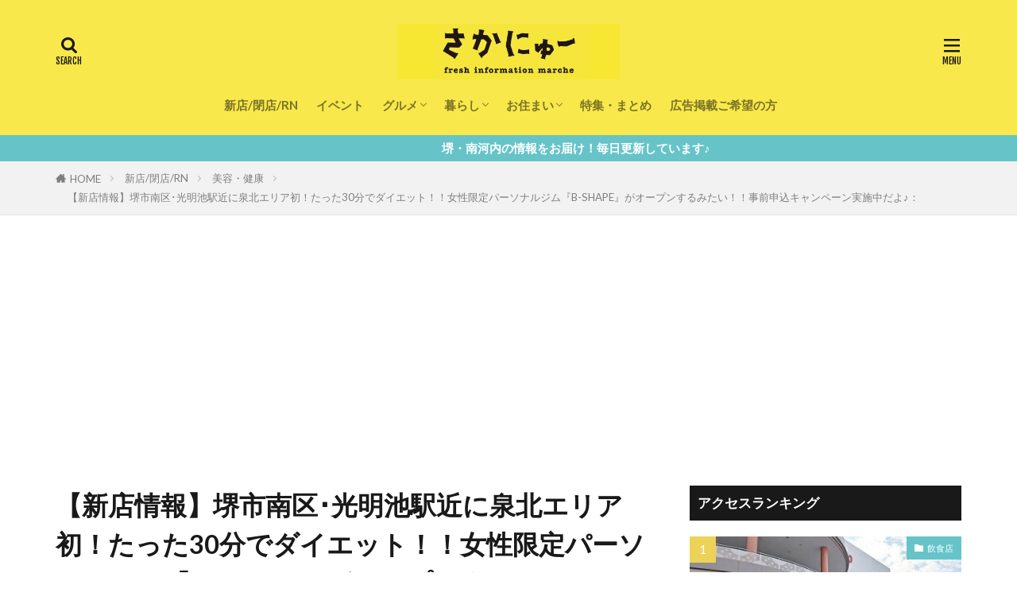

--- FILE ---
content_type: text/html; charset=UTF-8
request_url: https://sakai-news.jp/newface/beaty/20230113_a011_bshape
body_size: 29227
content:
<!DOCTYPE html>
<html lang="ja" prefix="og: http://ogp.me/ns#" class="t-html 
t-middle t-middle-pc">

<head prefix="og: http://ogp.me/ns# fb: http://ogp.me/ns/fb# article: http://ogp.me/ns/article#">

<!-- Google Tag Manager -->
<script>(function(w,d,s,l,i){w[l]=w[l]||[];w[l].push({'gtm.start':
new Date().getTime(),event:'gtm.js'});var f=d.getElementsByTagName(s)[0],
j=d.createElement(s),dl=l!='dataLayer'?'&l='+l:'';j.async=true;j.src=
'https://www.googletagmanager.com/gtm.js?id='+i+dl;f.parentNode.insertBefore(j,f);
})(window,document,'script','dataLayer','GTM-KKSPBDGX');</script>
<!-- End Google Tag Manager -->
	
<meta charset="UTF-8">
<title>【新店情報】堺市南区･光明池駅近に泉北エリア初！たった30分でダイエット！！女性限定パーソナルジム『B-SHAPE』がオープンするみたい！！事前申込キャンペーン実施中だよ♪：│さかにゅー</title>
<meta name='robots' content='max-image-preview:large' />
<link rel='dns-prefetch' href='//stats.wp.com' />
<link rel='dns-prefetch' href='//c0.wp.com' />
<link rel='dns-prefetch' href='//i0.wp.com' />
<link rel='dns-prefetch' href='//www.googletagmanager.com' />
<link href='https://www.doubleclickbygoogle.com' rel='preconnect' />
<link href='https://googleads.g.doubleclick.net' rel='preconnect' />
<link href='https://securepubads.g.doubleclick.net' rel='preconnect' />
<link href='https://pagead2.googlesyndication.com' rel='preconnect' />
<link href='https://tpc.googlesyndication.com' rel='preconnect' />
<link href='https://www.googletagservices.com' rel='preconnect' />
<link href='https://amp.dev' rel='preconnect' />
<link href='https://cdn.ampproject.org' rel='preconnect' />
<link rel='stylesheet' id='dashicons-css' href='https://c0.wp.com/c/6.6.1/wp-includes/css/dashicons.min.css' type='text/css' media='all' />
<link rel='stylesheet' id='thickbox-css' href='https://c0.wp.com/c/6.6.1/wp-includes/js/thickbox/thickbox.css' type='text/css' media='all' />
<link rel='stylesheet' id='wp-block-library-css' href='https://c0.wp.com/c/6.6.1/wp-includes/css/dist/block-library/style.min.css' type='text/css' media='all' />
<link rel='stylesheet' id='mediaelement-css' href='https://c0.wp.com/c/6.6.1/wp-includes/js/mediaelement/mediaelementplayer-legacy.min.css' type='text/css' media='all' />
<link rel='stylesheet' id='wp-mediaelement-css' href='https://c0.wp.com/c/6.6.1/wp-includes/js/mediaelement/wp-mediaelement.min.css' type='text/css' media='all' />
<style id='jetpack-sharing-buttons-style-inline-css' type='text/css'>
.jetpack-sharing-buttons__services-list{display:flex;flex-direction:row;flex-wrap:wrap;gap:0;list-style-type:none;margin:5px;padding:0}.jetpack-sharing-buttons__services-list.has-small-icon-size{font-size:12px}.jetpack-sharing-buttons__services-list.has-normal-icon-size{font-size:16px}.jetpack-sharing-buttons__services-list.has-large-icon-size{font-size:24px}.jetpack-sharing-buttons__services-list.has-huge-icon-size{font-size:36px}@media print{.jetpack-sharing-buttons__services-list{display:none!important}}.editor-styles-wrapper .wp-block-jetpack-sharing-buttons{gap:0;padding-inline-start:0}ul.jetpack-sharing-buttons__services-list.has-background{padding:1.25em 2.375em}
</style>
<style id='classic-theme-styles-inline-css' type='text/css'>
/*! This file is auto-generated */
.wp-block-button__link{color:#fff;background-color:#32373c;border-radius:9999px;box-shadow:none;text-decoration:none;padding:calc(.667em + 2px) calc(1.333em + 2px);font-size:1.125em}.wp-block-file__button{background:#32373c;color:#fff;text-decoration:none}
</style>
<style id='global-styles-inline-css' type='text/css'>
:root{--wp--preset--aspect-ratio--square: 1;--wp--preset--aspect-ratio--4-3: 4/3;--wp--preset--aspect-ratio--3-4: 3/4;--wp--preset--aspect-ratio--3-2: 3/2;--wp--preset--aspect-ratio--2-3: 2/3;--wp--preset--aspect-ratio--16-9: 16/9;--wp--preset--aspect-ratio--9-16: 9/16;--wp--preset--color--black: #000000;--wp--preset--color--cyan-bluish-gray: #abb8c3;--wp--preset--color--white: #ffffff;--wp--preset--color--pale-pink: #f78da7;--wp--preset--color--vivid-red: #cf2e2e;--wp--preset--color--luminous-vivid-orange: #ff6900;--wp--preset--color--luminous-vivid-amber: #fcb900;--wp--preset--color--light-green-cyan: #7bdcb5;--wp--preset--color--vivid-green-cyan: #00d084;--wp--preset--color--pale-cyan-blue: #8ed1fc;--wp--preset--color--vivid-cyan-blue: #0693e3;--wp--preset--color--vivid-purple: #9b51e0;--wp--preset--gradient--vivid-cyan-blue-to-vivid-purple: linear-gradient(135deg,rgba(6,147,227,1) 0%,rgb(155,81,224) 100%);--wp--preset--gradient--light-green-cyan-to-vivid-green-cyan: linear-gradient(135deg,rgb(122,220,180) 0%,rgb(0,208,130) 100%);--wp--preset--gradient--luminous-vivid-amber-to-luminous-vivid-orange: linear-gradient(135deg,rgba(252,185,0,1) 0%,rgba(255,105,0,1) 100%);--wp--preset--gradient--luminous-vivid-orange-to-vivid-red: linear-gradient(135deg,rgba(255,105,0,1) 0%,rgb(207,46,46) 100%);--wp--preset--gradient--very-light-gray-to-cyan-bluish-gray: linear-gradient(135deg,rgb(238,238,238) 0%,rgb(169,184,195) 100%);--wp--preset--gradient--cool-to-warm-spectrum: linear-gradient(135deg,rgb(74,234,220) 0%,rgb(151,120,209) 20%,rgb(207,42,186) 40%,rgb(238,44,130) 60%,rgb(251,105,98) 80%,rgb(254,248,76) 100%);--wp--preset--gradient--blush-light-purple: linear-gradient(135deg,rgb(255,206,236) 0%,rgb(152,150,240) 100%);--wp--preset--gradient--blush-bordeaux: linear-gradient(135deg,rgb(254,205,165) 0%,rgb(254,45,45) 50%,rgb(107,0,62) 100%);--wp--preset--gradient--luminous-dusk: linear-gradient(135deg,rgb(255,203,112) 0%,rgb(199,81,192) 50%,rgb(65,88,208) 100%);--wp--preset--gradient--pale-ocean: linear-gradient(135deg,rgb(255,245,203) 0%,rgb(182,227,212) 50%,rgb(51,167,181) 100%);--wp--preset--gradient--electric-grass: linear-gradient(135deg,rgb(202,248,128) 0%,rgb(113,206,126) 100%);--wp--preset--gradient--midnight: linear-gradient(135deg,rgb(2,3,129) 0%,rgb(40,116,252) 100%);--wp--preset--font-size--small: 13px;--wp--preset--font-size--medium: 20px;--wp--preset--font-size--large: 36px;--wp--preset--font-size--x-large: 42px;--wp--preset--spacing--20: 0.44rem;--wp--preset--spacing--30: 0.67rem;--wp--preset--spacing--40: 1rem;--wp--preset--spacing--50: 1.5rem;--wp--preset--spacing--60: 2.25rem;--wp--preset--spacing--70: 3.38rem;--wp--preset--spacing--80: 5.06rem;--wp--preset--shadow--natural: 6px 6px 9px rgba(0, 0, 0, 0.2);--wp--preset--shadow--deep: 12px 12px 50px rgba(0, 0, 0, 0.4);--wp--preset--shadow--sharp: 6px 6px 0px rgba(0, 0, 0, 0.2);--wp--preset--shadow--outlined: 6px 6px 0px -3px rgba(255, 255, 255, 1), 6px 6px rgba(0, 0, 0, 1);--wp--preset--shadow--crisp: 6px 6px 0px rgba(0, 0, 0, 1);}:where(.is-layout-flex){gap: 0.5em;}:where(.is-layout-grid){gap: 0.5em;}body .is-layout-flex{display: flex;}.is-layout-flex{flex-wrap: wrap;align-items: center;}.is-layout-flex > :is(*, div){margin: 0;}body .is-layout-grid{display: grid;}.is-layout-grid > :is(*, div){margin: 0;}:where(.wp-block-columns.is-layout-flex){gap: 2em;}:where(.wp-block-columns.is-layout-grid){gap: 2em;}:where(.wp-block-post-template.is-layout-flex){gap: 1.25em;}:where(.wp-block-post-template.is-layout-grid){gap: 1.25em;}.has-black-color{color: var(--wp--preset--color--black) !important;}.has-cyan-bluish-gray-color{color: var(--wp--preset--color--cyan-bluish-gray) !important;}.has-white-color{color: var(--wp--preset--color--white) !important;}.has-pale-pink-color{color: var(--wp--preset--color--pale-pink) !important;}.has-vivid-red-color{color: var(--wp--preset--color--vivid-red) !important;}.has-luminous-vivid-orange-color{color: var(--wp--preset--color--luminous-vivid-orange) !important;}.has-luminous-vivid-amber-color{color: var(--wp--preset--color--luminous-vivid-amber) !important;}.has-light-green-cyan-color{color: var(--wp--preset--color--light-green-cyan) !important;}.has-vivid-green-cyan-color{color: var(--wp--preset--color--vivid-green-cyan) !important;}.has-pale-cyan-blue-color{color: var(--wp--preset--color--pale-cyan-blue) !important;}.has-vivid-cyan-blue-color{color: var(--wp--preset--color--vivid-cyan-blue) !important;}.has-vivid-purple-color{color: var(--wp--preset--color--vivid-purple) !important;}.has-black-background-color{background-color: var(--wp--preset--color--black) !important;}.has-cyan-bluish-gray-background-color{background-color: var(--wp--preset--color--cyan-bluish-gray) !important;}.has-white-background-color{background-color: var(--wp--preset--color--white) !important;}.has-pale-pink-background-color{background-color: var(--wp--preset--color--pale-pink) !important;}.has-vivid-red-background-color{background-color: var(--wp--preset--color--vivid-red) !important;}.has-luminous-vivid-orange-background-color{background-color: var(--wp--preset--color--luminous-vivid-orange) !important;}.has-luminous-vivid-amber-background-color{background-color: var(--wp--preset--color--luminous-vivid-amber) !important;}.has-light-green-cyan-background-color{background-color: var(--wp--preset--color--light-green-cyan) !important;}.has-vivid-green-cyan-background-color{background-color: var(--wp--preset--color--vivid-green-cyan) !important;}.has-pale-cyan-blue-background-color{background-color: var(--wp--preset--color--pale-cyan-blue) !important;}.has-vivid-cyan-blue-background-color{background-color: var(--wp--preset--color--vivid-cyan-blue) !important;}.has-vivid-purple-background-color{background-color: var(--wp--preset--color--vivid-purple) !important;}.has-black-border-color{border-color: var(--wp--preset--color--black) !important;}.has-cyan-bluish-gray-border-color{border-color: var(--wp--preset--color--cyan-bluish-gray) !important;}.has-white-border-color{border-color: var(--wp--preset--color--white) !important;}.has-pale-pink-border-color{border-color: var(--wp--preset--color--pale-pink) !important;}.has-vivid-red-border-color{border-color: var(--wp--preset--color--vivid-red) !important;}.has-luminous-vivid-orange-border-color{border-color: var(--wp--preset--color--luminous-vivid-orange) !important;}.has-luminous-vivid-amber-border-color{border-color: var(--wp--preset--color--luminous-vivid-amber) !important;}.has-light-green-cyan-border-color{border-color: var(--wp--preset--color--light-green-cyan) !important;}.has-vivid-green-cyan-border-color{border-color: var(--wp--preset--color--vivid-green-cyan) !important;}.has-pale-cyan-blue-border-color{border-color: var(--wp--preset--color--pale-cyan-blue) !important;}.has-vivid-cyan-blue-border-color{border-color: var(--wp--preset--color--vivid-cyan-blue) !important;}.has-vivid-purple-border-color{border-color: var(--wp--preset--color--vivid-purple) !important;}.has-vivid-cyan-blue-to-vivid-purple-gradient-background{background: var(--wp--preset--gradient--vivid-cyan-blue-to-vivid-purple) !important;}.has-light-green-cyan-to-vivid-green-cyan-gradient-background{background: var(--wp--preset--gradient--light-green-cyan-to-vivid-green-cyan) !important;}.has-luminous-vivid-amber-to-luminous-vivid-orange-gradient-background{background: var(--wp--preset--gradient--luminous-vivid-amber-to-luminous-vivid-orange) !important;}.has-luminous-vivid-orange-to-vivid-red-gradient-background{background: var(--wp--preset--gradient--luminous-vivid-orange-to-vivid-red) !important;}.has-very-light-gray-to-cyan-bluish-gray-gradient-background{background: var(--wp--preset--gradient--very-light-gray-to-cyan-bluish-gray) !important;}.has-cool-to-warm-spectrum-gradient-background{background: var(--wp--preset--gradient--cool-to-warm-spectrum) !important;}.has-blush-light-purple-gradient-background{background: var(--wp--preset--gradient--blush-light-purple) !important;}.has-blush-bordeaux-gradient-background{background: var(--wp--preset--gradient--blush-bordeaux) !important;}.has-luminous-dusk-gradient-background{background: var(--wp--preset--gradient--luminous-dusk) !important;}.has-pale-ocean-gradient-background{background: var(--wp--preset--gradient--pale-ocean) !important;}.has-electric-grass-gradient-background{background: var(--wp--preset--gradient--electric-grass) !important;}.has-midnight-gradient-background{background: var(--wp--preset--gradient--midnight) !important;}.has-small-font-size{font-size: var(--wp--preset--font-size--small) !important;}.has-medium-font-size{font-size: var(--wp--preset--font-size--medium) !important;}.has-large-font-size{font-size: var(--wp--preset--font-size--large) !important;}.has-x-large-font-size{font-size: var(--wp--preset--font-size--x-large) !important;}
:where(.wp-block-post-template.is-layout-flex){gap: 1.25em;}:where(.wp-block-post-template.is-layout-grid){gap: 1.25em;}
:where(.wp-block-columns.is-layout-flex){gap: 2em;}:where(.wp-block-columns.is-layout-grid){gap: 2em;}
:root :where(.wp-block-pullquote){font-size: 1.5em;line-height: 1.6;}
</style>
<link rel='stylesheet' id='jetpack_css-css' href='https://c0.wp.com/p/jetpack/13.8/css/jetpack.css' type='text/css' media='all' />
<script type="text/javascript" async='async' src="https://c0.wp.com/c/6.6.1/wp-includes/js/jquery/jquery.min.js" id="jquery-core-js"></script>
<script type="text/javascript" async='async' src="https://c0.wp.com/c/6.6.1/wp-includes/js/jquery/jquery-migrate.min.js" id="jquery-migrate-js"></script>
<script type="text/javascript" id="wpstg-global-js-extra">
/* <![CDATA[ */
var wpstg = {"nonce":"25bc5ef5aa"};
/* ]]> */
</script>
<script type="text/javascript" async='async' src="https://sakai-news.jp/wp-content/plugins/wp-staging/assets/js/dist/wpstg-blank-loader.min.js?ver=6.6.1" id="wpstg-global-js"></script>
<link rel="https://api.w.org/" href="https://sakai-news.jp/wp-json/" /><link rel="alternate" title="JSON" type="application/json" href="https://sakai-news.jp/wp-json/wp/v2/posts/1381572" /><link rel="alternate" title="oEmbed (JSON)" type="application/json+oembed" href="https://sakai-news.jp/wp-json/oembed/1.0/embed?url=https%3A%2F%2Fsakai-news.jp%2Fnewface%2Fbeaty%2F20230113_a011_bshape" />
<link rel="alternate" title="oEmbed (XML)" type="text/xml+oembed" href="https://sakai-news.jp/wp-json/oembed/1.0/embed?url=https%3A%2F%2Fsakai-news.jp%2Fnewface%2Fbeaty%2F20230113_a011_bshape&#038;format=xml" />
<meta name="generator" content="Site Kit by Google 1.135.0" />	<style>img#wpstats{display:none}</style>
		<link rel="stylesheet" href="https://sakai-news.jp/wp-content/themes/the-thor/css/icon.min.css">
<link rel="stylesheet" href="https://fonts.googleapis.com/css?family=Lato:100,300,400,700,900">
<link rel="stylesheet" href="https://fonts.googleapis.com/css?family=Fjalla+One">
<link rel="stylesheet" href="https://fonts.googleapis.com/css?family=Noto+Sans+JP:100,200,300,400,500,600,700,800,900">
<link rel="stylesheet" href="https://sakai-news.jp/wp-content/themes/the-thor/style.min.css">
<link rel="stylesheet" href="https://sakai-news.jp/wp-content/themes/the-thor-child/style-user.css?1733825406">
<link rel="canonical" href="https://sakai-news.jp/newface/beaty/20230113_a011_bshape" />
<script src="https://ajax.googleapis.com/ajax/libs/jquery/1.12.4/jquery.min.js"></script>
<meta http-equiv="X-UA-Compatible" content="IE=edge">
<meta name="viewport" content="width=device-width, initial-scale=1, viewport-fit=cover"/>
<style>
.widget.widget_nav_menu ul.menu{border-color: rgba(102,196,201,0.15);}.widget.widget_nav_menu ul.menu li{border-color: rgba(102,196,201,0.75);}.widget.widget_nav_menu ul.menu .sub-menu li{border-color: rgba(102,196,201,0.15);}.widget.widget_nav_menu ul.menu .sub-menu li .sub-menu li:first-child{border-color: rgba(102,196,201,0.15);}.widget.widget_nav_menu ul.menu li a:hover{background-color: rgba(102,196,201,0.75);}.widget.widget_nav_menu ul.menu .current-menu-item > a{background-color: rgba(102,196,201,0.75);}.widget.widget_nav_menu ul.menu li .sub-menu li a:before {color:#66c4c9;}.widget.widget_nav_menu ul.menu li a{background-color:#66c4c9;}.widget.widget_nav_menu ul.menu .sub-menu a:hover{color:#66c4c9;}.widget.widget_nav_menu ul.menu .sub-menu .current-menu-item a{color:#66c4c9;}.widget.widget_categories ul{border-color: rgba(102,196,201,0.15);}.widget.widget_categories ul li{border-color: rgba(102,196,201,0.75);}.widget.widget_categories ul .children li{border-color: rgba(102,196,201,0.15);}.widget.widget_categories ul .children li .children li:first-child{border-color: rgba(102,196,201,0.15);}.widget.widget_categories ul li a:hover{background-color: rgba(102,196,201,0.75);}.widget.widget_categories ul .current-menu-item > a{background-color: rgba(102,196,201,0.75);}.widget.widget_categories ul li .children li a:before {color:#66c4c9;}.widget.widget_categories ul li a{background-color:#66c4c9;}.widget.widget_categories ul .children a:hover{color:#66c4c9;}.widget.widget_categories ul .children .current-menu-item a{color:#66c4c9;}.widgetSearch__input:hover{border-color:#66c4c9;}.widgetCatTitle{background-color:#66c4c9;}.widgetCatTitle__inner{background-color:#66c4c9;}.widgetSearch__submit:hover{background-color:#66c4c9;}.widgetProfile__sns{background-color:#66c4c9;}.widget.widget_calendar .calendar_wrap tbody a:hover{background-color:#66c4c9;}.widget ul li a:hover{color:#66c4c9;}.widget.widget_rss .rsswidget:hover{color:#66c4c9;}.widget.widget_tag_cloud a:hover{background-color:#66c4c9;}.widget select:hover{border-color:#66c4c9;}.widgetSearch__checkLabel:hover:after{border-color:#66c4c9;}.widgetSearch__check:checked .widgetSearch__checkLabel:before, .widgetSearch__check:checked + .widgetSearch__checkLabel:before{border-color:#66c4c9;}.widgetTab__item.current{border-top-color:#66c4c9;}.widgetTab__item:hover{border-top-color:#66c4c9;}.searchHead__title{background-color:#66c4c9;}.searchHead__submit:hover{color:#66c4c9;}.menuBtn__close:hover{color:#66c4c9;}.menuBtn__link:hover{color:#66c4c9;}@media only screen and (min-width: 992px){.menuBtn__link {background-color:#66c4c9;}}.t-headerCenter .menuBtn__link:hover{color:#66c4c9;}.searchBtn__close:hover{color:#66c4c9;}.searchBtn__link:hover{color:#66c4c9;}.breadcrumb__item a:hover{color:#66c4c9;}.pager__item{color:#66c4c9;}.pager__item:hover, .pager__item-current{background-color:#66c4c9; color:#fff;}.page-numbers{color:#66c4c9;}.page-numbers:hover, .page-numbers.current{background-color:#66c4c9; color:#fff;}.pagePager__item{color:#66c4c9;}.pagePager__item:hover, .pagePager__item-current{background-color:#66c4c9; color:#fff;}.heading a:hover{color:#66c4c9;}.eyecatch__cat{background-color:#66c4c9;}.the__category{background-color:#66c4c9;}.dateList__item a:hover{color:#66c4c9;}.controllerFooter__item:last-child{background-color:#66c4c9;}.controllerFooter__close{background-color:#66c4c9;}.bottomFooter__topBtn{background-color:#66c4c9;}.mask-color{background-color:#66c4c9;}.mask-colorgray{background-color:#66c4c9;}.pickup3__item{background-color:#66c4c9;}.categoryBox__title{color:#66c4c9;}.comments__list .comment-meta{background-color:#66c4c9;}.comment-respond .submit{background-color:#66c4c9;}.prevNext__pop{background-color:#66c4c9;}.swiper-pagination-bullet-active{background-color:#66c4c9;}.swiper-slider .swiper-button-next, .swiper-slider .swiper-container-rtl .swiper-button-prev, .swiper-slider .swiper-button-prev, .swiper-slider .swiper-container-rtl .swiper-button-next	{background-color:#66c4c9;}body{background:#ffffff;}.infoHead{background-color:#66c4c9;}.l-header{background-color:#f8e84b;}.globalNavi::before{background: -webkit-gradient(linear,left top,right top,color-stop(0%,rgba(255,255,255,0)),color-stop(100%,#f8e84b));}.snsFooter{background-color:#66c4c9}.widget-main .heading.heading-widget{background-color:#66c4c9}.widget-main .heading.heading-widgetsimple{background-color:#66c4c9}.widget-main .heading.heading-widgetsimplewide{background-color:#66c4c9}.widget-main .heading.heading-widgetwide{background-color:#66c4c9}.widget-main .heading.heading-widgetbottom:before{border-color:#66c4c9}.widget-main .heading.heading-widgetborder{border-color:#66c4c9}.widget-main .heading.heading-widgetborder::before,.widget-main .heading.heading-widgetborder::after{background-color:#66c4c9}.widget-side .heading.heading-widget{background-color:#191919}.widget-side .heading.heading-widgetsimple{background-color:#191919}.widget-side .heading.heading-widgetsimplewide{background-color:#191919}.widget-side .heading.heading-widgetwide{background-color:#191919}.widget-side .heading.heading-widgetbottom:before{border-color:#191919}.widget-side .heading.heading-widgetborder{border-color:#191919}.widget-side .heading.heading-widgetborder::before,.widget-side .heading.heading-widgetborder::after{background-color:#191919}.widget-foot .heading.heading-widget{background-color:#191919}.widget-foot .heading.heading-widgetsimple{background-color:#191919}.widget-foot .heading.heading-widgetsimplewide{background-color:#191919}.widget-foot .heading.heading-widgetwide{background-color:#191919}.widget-foot .heading.heading-widgetbottom:before{border-color:#191919}.widget-foot .heading.heading-widgetborder{border-color:#191919}.widget-foot .heading.heading-widgetborder::before,.widget-foot .heading.heading-widgetborder::after{background-color:#191919}.widget-menu .heading.heading-widget{background-color:#66c4c9}.widget-menu .heading.heading-widgetsimple{background-color:#66c4c9}.widget-menu .heading.heading-widgetsimplewide{background-color:#66c4c9}.widget-menu .heading.heading-widgetwide{background-color:#66c4c9}.widget-menu .heading.heading-widgetbottom:before{border-color:#66c4c9}.widget-menu .heading.heading-widgetborder{border-color:#66c4c9}.widget-menu .heading.heading-widgetborder::before,.widget-menu .heading.heading-widgetborder::after{background-color:#66c4c9}@media only screen and (min-width: 768px){.still {height: 600px;}}.still.still-movie .still__box{background-image:url(https://i0.wp.com/sakai-news.jp/wp-content/uploads/2021/04/two-girls-1828539-1.jpg?fit=768%2C512&ssl=1);}@media only screen and (min-width: 768px){.still.still-movie .still__box{background-image:url(https://i0.wp.com/sakai-news.jp/wp-content/uploads/2021/04/two-girls-1828539-1.jpg?fit=1200%2C800&ssl=1);}}.pickup3__bg.mask.mask-colorgray{background-color:#d9a300}.rankingBox__bg{background-color:#66c4c9}.the__ribbon{background-color:#bc3531}.the__ribbon:after{border-left-color:#bc3531; border-right-color:#bc3531}.eyecatch__link.eyecatch__link-mask:hover::after{content: "READ MORE";}.eyecatch__link.eyecatch__link-maskzoom:hover::after{content: "READ MORE";}.eyecatch__link.eyecatch__link-maskzoomrotate:hover::after{content: "READ MORE";}.content .balloon .balloon__img-left div {background-image:url("https://sakai-news.jp/wp-content/uploads/2020/04/sakao_03.png");}.content .balloon .balloon__img-right div {background-image:url("https://sakai-news.jp/wp-content/uploads/2020/04/sakako_03.png");}.content .afTagBox__btnDetail{background-color:#66c4c9;}.widget .widgetAfTag__btnDetail{background-color:#66c4c9;}.content .afTagBox__btnAf{background-color:#66c4c9;}.widget .widgetAfTag__btnAf{background-color:#66c4c9;}.content a{color:#66c4c9;}.phrase a{color:#66c4c9;}.content .sitemap li a:hover{color:#66c4c9;}.content h2 a:hover,.content h3 a:hover,.content h4 a:hover,.content h5 a:hover{color:#66c4c9;}.content ul.menu li a:hover{color:#66c4c9;}.content .es-LiconBox:before{background-color:#a83f3f;}.content .es-LiconCircle:before{background-color:#a83f3f;}.content .es-BTiconBox:before{background-color:#a83f3f;}.content .es-BTiconCircle:before{background-color:#a83f3f;}.content .es-BiconObi{border-color:#a83f3f;}.content .es-BiconCorner:before{background-color:#a83f3f;}.content .es-BiconCircle:before{background-color:#a83f3f;}.content .es-BmarkHatena::before{background-color:#005293;}.content .es-BmarkExcl::before{background-color:#b60105;}.content .es-BmarkQ::before{background-color:#005293;}.content .es-BmarkQ::after{border-top-color:#005293;}.content .es-BmarkA::before{color:#b60105;}.content .es-BsubTradi::before{color:#ffffff;background-color:#b60105;border-color:#b60105;}.btn__link-primary{color:#ffffff; background-color:#b2384e;}.content .btn__link-primary{color:#ffffff; background-color:#b2384e;}.searchBtn__contentInner .btn__link-search{color:#ffffff; background-color:#b2384e;}.btn__link-secondary{color:#ffffff; background-color:#b2384e;}.content .btn__link-secondary{color:#ffffff; background-color:#b2384e;}.btn__link-search{color:#ffffff; background-color:#b2384e;}.btn__link-normal{color:#b2384e;}.content .btn__link-normal{color:#b2384e;}.btn__link-normal:hover{background-color:#b2384e;}.content .btn__link-normal:hover{background-color:#b2384e;}.comments__list .comment-reply-link{color:#b2384e;}.comments__list .comment-reply-link:hover{background-color:#b2384e;}@media only screen and (min-width: 992px){.subNavi__link-pickup{color:#b2384e;}}@media only screen and (min-width: 992px){.subNavi__link-pickup:hover{background-color:#b2384e;}}.partsH2-4 h2{color:#191919;}.partsH2-4 h2::before{border-color:#b2384e;}.partsH2-4 h2::after{border-color:#d8d8d8;}.partsH3-61 h3{color:#191919;}.partsH3-61 h3::after{background-color:#b2384e;}.content h4{color:#191919}.content h5{color:#191919}.content ul > li::before{color:#a83f3f;}.content ul{color:#191919;}.content ol > li::before{color:#a83f3f; border-color:#a83f3f;}.content ol > li > ol > li::before{background-color:#a83f3f; border-color:#a83f3f;}.content ol > li > ol > li > ol > li::before{color:#a83f3f; border-color:#a83f3f;}.content ol{color:#191919;}.content .balloon .balloon__text{color:#191919; background-color:#f2f2f2;}.content .balloon .balloon__text-left:before{border-left-color:#f2f2f2;}.content .balloon .balloon__text-right:before{border-right-color:#f2f2f2;}.content .balloon-boder .balloon__text{color:#191919; background-color:#ffffff;  border-color:#d8d8d8;}.content .balloon-boder .balloon__text-left:before{border-left-color:#d8d8d8;}.content .balloon-boder .balloon__text-left:after{border-left-color:#ffffff;}.content .balloon-boder .balloon__text-right:before{border-right-color:#d8d8d8;}.content .balloon-boder .balloon__text-right:after{border-right-color:#ffffff;}.content blockquote{color:#191919; background-color:#f2f2f2;}.content blockquote::before{color:#d8d8d8;}.content table{color:#191919; border-top-color:#E5E5E5; border-left-color:#E5E5E5;}.content table th{background:#7f7f7f; color:#ffffff; ;border-right-color:#E5E5E5; border-bottom-color:#E5E5E5;}.content table td{background:#ffffff; ;border-right-color:#E5E5E5; border-bottom-color:#E5E5E5;}.content table tr:nth-child(odd) td{background-color:#f2f2f2;}
</style>
<noscript><style>.lazyload[data-src]{display:none !important;}</style></noscript><style>.lazyload{background-image:none !important;}.lazyload:before{background-image:none !important;}</style>
<!-- Google タグ マネージャー スニペット (Site Kit が追加) -->
<script type="text/javascript">
/* <![CDATA[ */

			( function( w, d, s, l, i ) {
				w[l] = w[l] || [];
				w[l].push( {'gtm.start': new Date().getTime(), event: 'gtm.js'} );
				var f = d.getElementsByTagName( s )[0],
					j = d.createElement( s ), dl = l != 'dataLayer' ? '&l=' + l : '';
				j.async = true;
				j.src = 'https://www.googletagmanager.com/gtm.js?id=' + i + dl;
				f.parentNode.insertBefore( j, f );
			} )( window, document, 'script', 'dataLayer', 'GTM-NT9MVWS' );
			
/* ]]> */
</script>

<!-- (ここまで) Google タグ マネージャー スニペット (Site Kit が追加) -->
<link rel="icon" href="https://i0.wp.com/sakai-news.jp/wp-content/uploads/2021/04/cropped-logo.jpg?fit=32%2C32&#038;ssl=1" sizes="32x32" />
<link rel="icon" href="https://i0.wp.com/sakai-news.jp/wp-content/uploads/2021/04/cropped-logo.jpg?fit=192%2C192&#038;ssl=1" sizes="192x192" />
<link rel="apple-touch-icon" href="https://i0.wp.com/sakai-news.jp/wp-content/uploads/2021/04/cropped-logo.jpg?fit=180%2C180&#038;ssl=1" />
<meta name="msapplication-TileImage" content="https://i0.wp.com/sakai-news.jp/wp-content/uploads/2021/04/cropped-logo.jpg?fit=270%2C270&#038;ssl=1" />

<!-- BEGIN GAINWP v5.4.6 Universal Analytics - https://intelligencewp.com/google-analytics-in-wordpress/ -->
<script>
(function(i,s,o,g,r,a,m){i['GoogleAnalyticsObject']=r;i[r]=i[r]||function(){
	(i[r].q=i[r].q||[]).push(arguments)},i[r].l=1*new Date();a=s.createElement(o),
	m=s.getElementsByTagName(o)[0];a.async=1;a.src=g;m.parentNode.insertBefore(a,m)
})(window,document,'script','https://www.google-analytics.com/analytics.js','ga');
  ga('create', 'UA-108242448-1', 'auto');
  ga('require', 'displayfeatures');
  ga('set', 'dimension1', 'だのん。');
  ga('set', 'dimension2', '美容・健康');
  ga('set', 'dimension3', '堺市南区, 新店, 駅近');
  ga('send', 'pageview');
</script>
<!-- END GAINWP Universal Analytics -->
		<style type="text/css" id="wp-custom-css">
			.heading-carousel a {
    display:  -webkit-box;
    -webkit-box-orient: vertical;
    -webkit-line-clamp: 2;
    overflow: hidden;
}

.widget {margin:0 auto 20px;}

.widget_search {
    display: none;
}

/*スライダーとメインコンテンツの間の隙間を調整*/
.dividerBottom {
	margin-top: 0;
}

.l-wrapper {
  margin: 0 auto 20px;
}
.l-sidebar {
	margin-top: 20px;
}

@media screen and (max-width: 767px) {
  .l-wrapper {
    margin: 20px 15px;
  }
	.l-main {
		margin-top: 0;
	}

/*おすすめバナーの制御用*/
@media screen and (max-width:767px) {
.sn_reco {
display : flex;
flex-wrap: wrap;
justify-content: center;
}
.sn_reco div {
width: calc(50% - 2px);
margin: 1px;
padding: 2px;
}
.sn_reco img {
width: 100%;
height: auto;
}
.sn_reco_v2 {
display : flex;
flex-wrap: wrap;
justify-content: center;
}
}


/*	.pardot_form {
		width: 100%;
	}*/
}


/*.s_inner {
    display: flex;
}

.archive {
    height: auto;
    overflow: hidden;
    margin: 0 auto;
    overflow-x:scroll;
}

article.archive__item {
    width: 250px;
    height: auto;
    margin: 0 10px;
}

@media only screen and (min-width: 768px){
	.heading-secondary{font-size: 1.8rem !important;}
}
*/
/*
.infoHead {
    background-color: blue;
}
*/

.wp-embedded-content iframe {
  pointer-events: auto !important;
  z-index: 10 !important;
}
.wp-embedded-content::before,
.wp-embedded-content::after {
  pointer-events: none !important;
}
iframe.wp-embedded-content {
  pointer-events: auto !important;
  z-index: 9999 !important;
  position: relative !important;
}
.wp-embedded-content {
  pointer-events: auto !important;
  z-index: 9999 !important;
  position: relative !important;
}

/* 万が一、透明要素が上にかぶっていた場合に備えて */
.wp-embedded-content::after {
  display: none !important;
}

blockquote.wp-embedded-content,
blockquote.wp-embedded-content *,
blockquote.wp-embedded-content p,
blockquote.wp-embedded-content p *,
blockquote.wp-embedded-content > iframe {
  pointer-events: auto !important;
  z-index: 9999 !important;
  position: relative !important;
}

/* oEmbedカードの親要素含めてクリック有効化 */
blockquote.wp-embedded-content,
blockquote.wp-embedded-content * {
  pointer-events: auto !important;
  position: relative !important;
  z-index: 9999 !important;
}


/* 個別記事に設置されているカテゴリとタグを非表示にする */
/*.dateList {
	display: none;
}*/

/* 非表示後のスペースを調整 */
/*@media only screen and (max-width: 767px) {
	.heading-primary {
		margin-bottom: 20px;
}
}
@media only screen and (min-width: 768px) {
	.heading-primary {
		margin-bottom: 40px;
}
}*/

:root{
  --main-orange:#F59E0B;   /* メイン（やわらかオレンジ） */
  --soft-orange:#FFF7ED;   /* セクション背景の淡オレンジ */
  --ivory:#FFFBF2;         /* アイボリー */
  --light-gray:#F3F4F6;    /* 淡グレー */
  --text:#1F2937;          /* 本文色 */
  --accent-blue:#3B82F6;   /* CTAアクセント（青） */
  --white:#ffffff;
}

/* ラッパー（このクラスでセレクタ範囲を限定） */
.sn-wrap{font-family:system-ui,-apple-system,BlinkMacSystemFont,"Segoe UI",Roboto,"Hiragino Kaku Gothic ProN","Noto Sans JP","Yu Gothic UI",sans-serif;color:var(--text);line-height:1.8}
.sn-container{max-width:1100px;margin:0 auto;padding:56px 20px}

/* ヒーロー */
.sn-hero{position:relative;background:linear-gradient(135deg, #FDBA74 0%, #FDE68A 100%)}
.sn-hero .sn-container{padding:80px 20px}
.sn-hero h1{font-size:clamp(28px,4vw,40px);font-weight:800;color:var(--white);margin:0 0 12px}
.sn-hero p{color:var(--white);opacity:.95;margin:0 0 24px}
.sn-btns{display:flex;gap:12px;flex-wrap:wrap}
.sn-btn{display:inline-block;padding:12px 20px;border-radius:10px;font-weight:700;text-decoration:none}
.sn-btn--primary{background:var(--accent-blue);color:var(--white)}
.sn-btn--secondary{background:var(--white);color:#1F2937;border:2px solid rgba(255,255,255,.6)}

/* 共通セクション */
.sn-section h2{font-size:clamp(22px,3.2vw,30px);font-weight:800;margin:0 0 20px}
.sn-muted{opacity:.9}

/* グリッド／カード */
.sn-grid{display:grid;gap:16px}
@media (min-width:720px){
  .sn-grid.cols-3{grid-template-columns:repeat(3,1fr)}
  .sn-grid.cols-2{grid-template-columns:repeat(2,1fr)}
  .sn-grid.cols-4{grid-template-columns:repeat(4,1fr)}
}
.sn-card{background:var(--white);border:1px solid #E5E7EB;border-radius:14px;padding:20px}
.sn-card h3{margin:8px 0;font-size:18px}
.sn-badge{display:inline-block;background:var(--soft-orange);color:#92400E;padding:4px 10px;border-radius:999px;font-size:12px;margin-bottom:8px}

/* 背景色の切替 */
.bg-ivory{background:var(--ivory)}
.bg-soft-orange{background:var(--soft-orange)}
.bg-light-gray{background:var(--light-gray)}

/* 成功事例（レビュー） */
.sn-voice{display:flex;gap:12px;align-items:flex-start}
.sn-voice img{width:60px;height:60px;border-radius:50%;object-fit:cover;border:2px solid #fff;box-shadow:0 2px 6px rgba(0,0,0,.06)}
.sn-voice .bubble{background:var(--white);border:1px solid #E5E7EB;border-radius:12px;padding:14px}

/* 流れ（ステップ） */
.sn-step{display:flex;gap:12px;align-items:flex-start}
.sn-step-num{flex:0 0 36px;height:36px;border-radius:999px;background:var(--main-orange);color:var(--white);display:flex;align-items:center;justify-content:center;font-weight:800}

/* FAQ */
.sn-wrap details{background:var(--white);border:1px solid #E5E7EB;border-radius:12px;padding:14px}
.sn-wrap details+details{margin-top:10px}
.sn-wrap summary{cursor:pointer;font-weight:700}

/* フォーム（ダミー/CF7置換前提） */
.sn-form{display:grid;gap:14px}
.sn-form input,.sn-form textarea{width:100%;padding:12px 14px;border:1px solid #E5E7EB;border-radius:10px;background:#fff;font-size:16px}
.sn-form textarea{min-height:140px}
.sn-cta-row{display:flex;gap:12px;flex-wrap:wrap;margin-top:6px}
.sn-cta-row .sn-btn{padding:14px 22px;border-radius:12px}

/* セクション内のミニCTA */
.sn-mini-cta{margin-top:12px}
.sn-mini-cta .sn-btn{padding:10px 14px;border-radius:10px;font-size:14px}

/* アンカーの余白（固定ヘッダーがある場合は調整） */
.sn-anchor{scroll-margin-top:80px}

/* 万一テーマのCSSが強い場合の保険（最低限の!important） */
.sn-hero h1, .sn-hero p{color:var(--white) !important}
		</style>
		<meta property="og:site_name" content="さかにゅー" />
<meta property="og:type" content="article" />
<meta property="og:title" content="【新店情報】堺市南区･光明池駅近に泉北エリア初！たった30分でダイエット！！女性限定パーソナルジム『B-SHAPE』がオープンするみたい！！事前申込キャンペーン実施中だよ♪：" />
<meta property="og:description" content="泉北高速鉄道｢光明池駅｣徒歩3分の便利な場所に1月20日(金)、女性限定パーソナルジム『B-SHAPE 光明池店』がオープンするようです！！ 1回30分でダイエ [&hellip;]" />
<meta property="og:url" content="https://sakai-news.jp/newface/beaty/20230113_a011_bshape" />
<meta property="og:image" content="https://i0.wp.com/sakai-news.jp/wp-content/uploads/2023/01/S__14737440.jpg?fit=768%2C576&ssl=1" />
<meta name="twitter:card" content="summary_large_image" />
<meta name="twitter:site" content="@sakanew0324" />
<meta property="fb:admins" content="sakanew20170324" />

<!-- Pardot -->
<script type="text/javascript">
	piAId = '839973';
	piCId = '2813';
	piHostname = 'pi.pardot.com';
	(function() {
		function async_load(){
			var s = document.createElement('script'); s.type = 'text/javascript';
			s.src = ('https:' == document.location.protocol ? 'https://pi' : 'http://cdn') + '.pardot.com/pd.js';
			var c = document.getElementsByTagName('script')[0]; c.parentNode.insertBefore(s, c);
		}
		if(window.attachEvent) { window.attachEvent('onload', async_load); }
		else {
			window.addEventListener('load', async_load, false); 
		}})();
</script>
<script type="text/javascript" src="https://go.sakai-news.jp/dcjs/838973/456/dc.js"></script>
<script type="text/javascript" src="https://go.sakai-news.jp/dcjs/838973/468/dc.js"></script>
<!-- Pardotここまで --><!-- Google tag (gtag.js) -->
<script async src="https://www.googletagmanager.com/gtag/js?id=G-XC16TFT4CM"></script>
<script>
  window.dataLayer = window.dataLayer || [];
  function gtag(){dataLayer.push(arguments);}
  gtag('js', new Date());

  gtag('config', 'G-XC16TFT4CM');
</script>
<!-- 広告コード ここから-->
	 <script async="async" src="https://securepubads.g.doubleclick.net/tag/js/gpt.js"></script> <script>window.googletag = window.googletag || {cmd: []};</script>
<!-- andbeyond -->
	<script>var url = new URL(location.href);
  var sknwad = url.searchParams.get("sknwad");
 　　var urlforAd = (document && document.location && document.location.href && document.location.href.indexOf('@') == -1) ? document.location.href.replace(/\?.*$/,"") : '';
  var prArticle = (function(){if(/\d{8}-pr/.test(urlforAd)){
    return "PR"
  } else {
    return "notPR"
  }})();
	var pageTypeForAd = (function(){if(/https?:\/\/sakai-news.jp\/$/.test(urlforAd)){
    return "TOP"
  } else {
    return "notTOP"
  }})();
  console.log(pageTypeForAd);
  console.log(prArticle);
	 if(prArticle === "notPR" ){

		//AdSense
		(function(a,c,b){c=a.document;b=c.createElement("script");b.async=true;b.src="https://pagead2.googlesyndication.com/pagead/js/adsbygoogle.js?client=ca-pub-6124977453471092";b.setAttribute("crossorigin", "anonymous");c.getElementsByTagName("head")[0].appendChild(b);})(top);
  
  function adDeviceCheck(window){
      if(window && window.innerWidth >= 1024){
         return "desktop"
      } else {
          return "mobile"
      }};
		var adDevice = adDeviceCheck(window); 
	 }
	</script>
	<!-- andbeyond -->	
<!-- sakanew ad codes  -->

	<script async="async" type="text/javascript" src="https://pub-x.io/p/sknw_prebid.js"></script>
	<script async="async" type="text/javascript" src="https://static.criteo.net/js/ld/publishertag.js"></script>
	



<!-- 広告コード ここまで-->
	
 <!--Microsoft Clarityコード(20230215追加)-->
	<script type="text/javascript">
    (function(c,l,a,r,i,t,y){
        c[a]=c[a]||function(){(c[a].q=c[a].q||[]).push(arguments)};
        t=l.createElement(r);t.async=1;t.src="https://www.clarity.ms/tag/"+i;
        y=l.getElementsByTagName(r)[0];y.parentNode.insertBefore(t,y);
    })(window, document, "clarity", "script", "fuhl1zvrnk");
</script>
</head>
<body class="t-hiragino t-logoSp40 t-logoPc70 t-headerCenter" id="top">
	<noscript><iframe src="https://www.googletagmanager.com/ns.html?id=GTM-XXXXXXX"
height="0" width="0" style="display:none;visibility:hidden"></iframe></noscript>
<!-- microad -->

<script type="text/javascript">
var microadCompass = microadCompass || {};
microadCompass.queue = microadCompass.queue || [];
</script>
<script type="text/javascript" charset="UTF-8" src="//j.microad.net/js/compass.js" onload="new microadCompass.AdInitializer().initialize();" async></script>
<div id="8fa3ef641d571bbb0ec27377cd219bfc" style="visibility: hidden; width: 0px; height: 0px; display: none;">
        <script type="text/javascript">
                microadCompass.queue.push({
                        "spot": "8fa3ef641d571bbb0ec27377cd219bfc"
                });
        </script>
</div><div id="ads-ADU-DU5B2FUS"></div>
        <script>
        if(prArticle === "notPR"){
          (function (w, d, s, i) {
            var CREATIVE_ID = "8fa3ef641d571bbb0ec27377cd219bfc";
            var microadTag, countNumber = 0, isFindingMicroAdBanner = false;
           
            var findCreativeTagInterval = setInterval(findCreativeTag, 50);
            function findCreativeTag() {
              if (countNumber > 50) {
                clearInterval(findCreativeTagInterval);
                // add 2 following lines for Passback
                loadAdunit(microadTag.id);
                return;
              }
              if (isFindingMicroAdBanner) return;
              isFindingMicroAdBanner = true;
              var divTags = document.getElementsByTagName('div');
              countNumber = countNumber + 1;
              if (divTags && divTags.length) {
                for (var i = 0; i < divTags.length; i++) {
                  var divTag = divTags[i];
                  if (divTag && divTag.id && divTag.id.indexOf(CREATIVE_ID) > -1) {
                    microadTag = divTag;
                    microadTag.style.visibility = "hidden";
                    if (microadTag && microadTag.getElementsByTagName('iframe') &&
                      microadTag.getElementsByTagName('iframe').length > 0) {
                      loadAdunit(microadTag.id);
                      clearInterval(findCreativeTagInterval);
                      break;
                    }
                  }
                }
              }
              isFindingMicroAdBanner = false;
            }
            function loadAdunit(microadBannerId) {
              w.adunitlength ? w.adunitlength.push('ADU-DU5B2FUS') : w.adunitlength=['ADU-DU5B2FUS']; var f=d.getElementsByTagName(s)[0], j=d.createElement(s);
              j.async=true; j.src='https://rise.enhance.co.jp/adu.js?id=' + i + '&matwName=matw_uuid' + '&clientTime=' + (new Date()).getTime() + '&maBannerId=' + microadBannerId;
              f.parentNode.insertBefore(j, f);
            }
          })(window, document, 'script', 'ADU-DU5B2FUS');
        };
        </script>

<!-- microad -->

<!-- microad interstitial pausing
 <script>
    if(prArticle === "notPR"){
        if(adDevice === "mobile"){
            !(function(l) {
            var RISEID = 'ADU-FDTS5B80';
            var ADXINST_DISPLAYED = "AdxInstJustSeen";
        
            function watchAdsenseInstVisible(target) {
                var config = { attributes: true, attributeFilter: ['aria-hidden'], attributeOldValue: true }
                var observer = new MutationObserver(function(mutations, observer) {
                    var mutation = mutations.find(function(m) {
                        return m.type === 'attributes' && m.attributeName === 'aria-hidden'
                    });
                    if (!mutation) return;
                    var newValue = target.getAttribute('aria-hidden');
                    if (mutation.oldValue === 'true' && newValue === 'false') {
                        try {
                            sessionStorage.setItem(ADXINST_DISPLAYED, 'true');
                        } catch (e) {
                            if (e.name !== "SecurityError") throw e;
                        }
                    }
                });
                observer.observe(target, config);
            }
        
            function isExecutableInst() {
                var hasJustSeenAdxInst = sessionStorage.getItem(ADXINST_DISPLAYED) === "true";
                if (hasJustSeenAdxInst) {
                sessionStorage.removeItem(ADXINST_DISPLAYED);
                return false;
                }
                return true;
            }
        
            function e() {
                var adsenseVignette = l.querySelector('ins.adsbygoogle[data-vignette-loaded="true"]');
                if (!adsenseVignette) {
                    return setTimeout(e,10);
                }
                watchAdsenseInstVisible(adsenseVignette);
            }
            e();
        
            if (isExecutableInst()) {
            var riseDiv = l.createElement('div');
            riseDiv.id = 'ads-'+RISEID;
            l.body.appendChild(riseDiv);
            (function(w,d,s,i) {
                w.adunitlength?w.adunitlength.push(i):w.adunitlength=[i];var f=d.getElementsByTagName(s)[0],j=d.createElement(s);
                j.async=true;j.src='https://rise.enhance.co.jp/adu.js?id='+i + '&matwName=matw_uuid' + '&clientTime=' + (new Date()).getTime();
                f.parentNode.insertBefore(j,f);
            })(window,l,'script',RISEID);
            }
        })(document);
        };
        if(adDevice === "desktop"){!(function(l) {
            var RISEID = 'ADU-DJDLCNAD';
            var ADXINST_DISPLAYED = "AdxInstJustSeen";
        
            function watchAdsenseInstVisible(target) {
                var config = { attributes: true, attributeFilter: ['aria-hidden'], attributeOldValue: true }
                var observer = new MutationObserver(function(mutations, observer) {
                    var mutation = mutations.find(function(m) {
                        return m.type === 'attributes' && m.attributeName === 'aria-hidden'
                    });
                    if (!mutation) return;
                    var newValue = target.getAttribute('aria-hidden');
                    if (mutation.oldValue === 'true' && newValue === 'false') {
                        try {
                            sessionStorage.setItem(ADXINST_DISPLAYED, 'true');
                        } catch (e) {
                            if (e.name !== "SecurityError") throw e;
                        }
                    }
                });
                observer.observe(target, config);
            }
        
            function isExecutableInst() {
                var hasJustSeenAdxInst = sessionStorage.getItem(ADXINST_DISPLAYED) === "true";
                if (hasJustSeenAdxInst) {
                sessionStorage.removeItem(ADXINST_DISPLAYED);
                return false;
                }
                return true;
            }
        
            function e() {
                var adsenseVignette = l.querySelector('ins.adsbygoogle[data-vignette-loaded="true"]');
                if (!adsenseVignette) {
                    return setTimeout(e,10);
                }
                watchAdsenseInstVisible(adsenseVignette);
            }
            e();
        
            if (isExecutableInst()) {
            var riseDiv = l.createElement('div');
            riseDiv.id = 'ads-'+RISEID;
            l.body.appendChild(riseDiv);
            (function(w,d,s,i) {
                w.adunitlength?w.adunitlength.push(i):w.adunitlength=[i];var f=d.getElementsByTagName(s)[0],j=d.createElement(s);
                j.async=true;j.src='https://rise.enhance.co.jp/adu.js?id='+i + '&matwName=matw_uuid' + '&clientTime=' + (new Date()).getTime();
                f.parentNode.insertBefore(j,f);
            })(window,l,'script',RISEID);
            }
        })(document);
        };
    };

</script>
 pausing end -->

<!--Microsoft ClarityコードGA4(20230215追加)-->
	<script type="text/javascript">
    (function(c,l,a,r,i,t,y){
        c[a]=c[a]||function(){(c[a].q=c[a].q||[]).push(arguments)};
        t=l.createElement(r);t.async=1;t.src="https://www.clarity.ms/tag/"+i;
        y=l.getElementsByTagName(r)[0];y.parentNode.insertBefore(t,y);
    })(window, document, "clarity", "script", "fui0uwprig");
</script>

  <!--l-header-->
  <header class="l-header">
    <div class="container container-header">

      <!--logo-->
			<p class="siteTitle">
				<a class="siteTitle__link" href="https://sakai-news.jp">
											<img class="siteTitle__logo lazyload" src="[data-uri]" alt="さかにゅー" width="1000" height="250"  data-src="https://i0.wp.com/sakai-news.jp/wp-content/uploads/2025/06/saknewsbanner20250624.png?fit=1000%2C250&ssl=1" decoding="async" data-eio-rwidth="1000" data-eio-rheight="250"><noscript><img class="siteTitle__logo" src="https://i0.wp.com/sakai-news.jp/wp-content/uploads/2025/06/saknewsbanner20250624.png?fit=1000%2C250&ssl=1" alt="さかにゅー" width="1000" height="250"  data-eio="l"></noscript>
					        </a>
      </p>	<!--<p class="logo_bottom_txt">2023/09/12追記ロゴ下のテキストを管理</p>-->
      <!--/logo-->


      				<!--globalNavi-->
				<nav class="globalNavi">
					<div class="globalNavi__inner">
            <ul class="globalNavi__list"><li id="menu-item-1081200" class="menu-item menu-item-type-taxonomy menu-item-object-category current-post-ancestor menu-item-1081200"><a href="https://sakai-news.jp/category/newface">新店/閉店/RN</a></li>
<li id="menu-item-1081210" class="menu-item menu-item-type-taxonomy menu-item-object-category menu-item-1081210"><a href="https://sakai-news.jp/category/event">イベント</a></li>
<li id="menu-item-1081271" class="menu-item menu-item-type-taxonomy menu-item-object-category menu-item-has-children menu-item-1081271"><a href="https://sakai-news.jp/category/gurume">グルメ</a>
<ul class="sub-menu">
	<li id="menu-item-1081228" class="menu-item menu-item-type-taxonomy menu-item-object-category menu-item-1081228"><a href="https://sakai-news.jp/category/gurume/lunch">ランチ</a></li>
	<li id="menu-item-1081273" class="menu-item menu-item-type-taxonomy menu-item-object-category menu-item-1081273"><a href="https://sakai-news.jp/category/gurume/cafe">カフェ</a></li>
</ul>
</li>
<li id="menu-item-1081230" class="menu-item menu-item-type-taxonomy menu-item-object-category menu-item-has-children menu-item-1081230"><a href="https://sakai-news.jp/category/life">暮らし</a>
<ul class="sub-menu">
	<li id="menu-item-1081279" class="menu-item menu-item-type-taxonomy menu-item-object-category menu-item-1081279"><a href="https://sakai-news.jp/category/life/iryou2">医療</a></li>
	<li id="menu-item-1129166" class="menu-item menu-item-type-taxonomy menu-item-object-category menu-item-1129166"><a href="https://sakai-news.jp/category/life/beauty2">美容・健康</a></li>
	<li id="menu-item-1081275" class="menu-item menu-item-type-taxonomy menu-item-object-category menu-item-1081275"><a href="https://sakai-news.jp/category/life/adult2">大人の習い事</a></li>
	<li id="menu-item-1186740" class="menu-item menu-item-type-taxonomy menu-item-object-category menu-item-1186740"><a href="https://sakai-news.jp/category/life/kids2">キッズ</a></li>
	<li id="menu-item-1081276" class="menu-item menu-item-type-taxonomy menu-item-object-category menu-item-1081276"><a href="https://sakai-news.jp/category/life/kyouiku2">子供の教育</a></li>
	<li id="menu-item-1081277" class="menu-item menu-item-type-taxonomy menu-item-object-category menu-item-1081277"><a href="https://sakai-news.jp/category/life/naraigoto2">子供の習い事</a></li>
	<li id="menu-item-1081278" class="menu-item menu-item-type-taxonomy menu-item-object-category menu-item-1081278"><a href="https://sakai-news.jp/category/life/oshigoto2">おしごと</a></li>
</ul>
</li>
<li id="menu-item-1081244" class="menu-item menu-item-type-taxonomy menu-item-object-category menu-item-has-children menu-item-1081244"><a href="https://sakai-news.jp/category/realestate">お住まい</a>
<ul class="sub-menu">
	<li id="menu-item-1081246" class="menu-item menu-item-type-taxonomy menu-item-object-category menu-item-1081246"><a href="https://sakai-news.jp/category/realestate/konyu3">お住まい購入</a></li>
	<li id="menu-item-1081245" class="menu-item menu-item-type-taxonomy menu-item-object-category menu-item-1081245"><a href="https://sakai-news.jp/category/realestate/remodeling3">お住まいリフォーム</a></li>
</ul>
</li>
<li id="menu-item-1081248" class="menu-item menu-item-type-taxonomy menu-item-object-category menu-item-1081248"><a href="https://sakai-news.jp/category/matome">特集・まとめ</a></li>
<li id="menu-item-1151687" class="menu-item menu-item-type-custom menu-item-object-custom menu-item-1151687"><a href="https://sakai-news.jp/20250930-pr_a095">広告掲載ご希望の方</a></li>
</ul>					</div>
				</nav>
				<!--/globalNavi-->
			

			

            <!--searchBtn-->
			<div class="searchBtn searchBtn-right ">
        <input class="searchBtn__checkbox" id="searchBtn-checkbox" type="checkbox">
        <label class="searchBtn__link searchBtn__link-text icon-search" for="searchBtn-checkbox"></label>
        <label class="searchBtn__unshown" for="searchBtn-checkbox"></label>

        <div class="searchBtn__content">
          <div class="searchBtn__scroll">
            <label class="searchBtn__close" for="searchBtn-checkbox"><i class="icon-close"></i>CLOSE</label>
            <div class="searchBtn__contentInner">
              <aside class="widget">
  <div class="widgetSearch">
    <form method="get" action="https://sakai-news.jp" target="_top">
  <div class="widgetSearch__contents">
    <h3 class="heading heading-tertiary">キーワード</h3>
    <input class="widgetSearch__input widgetSearch__input-max" type="text" name="s" placeholder="キーワードを入力" value="">

    
  </div>

  <div class="widgetSearch__contents">
    <h3 class="heading heading-tertiary">カテゴリー</h3>
	<select  name='cat' id='cat_693b349a284b3' class='widgetSearch__select'>
	<option value=''>カテゴリーを選択</option>
	<option class="level-0" value="1">イベント</option>
	<option class="level-0" value="2">新店/閉店/RN</option>
	<option class="level-0" value="34">グルメ</option>
	<option class="level-0" value="65">カフェ</option>
	<option class="level-0" value="137">ランチ</option>
	<option class="level-0" value="1119">暮らし</option>
	<option class="level-0" value="1125">特集・まとめ</option>
	<option class="level-0" value="1138">お住まい</option>
	<option class="level-0" value="1143">その他</option>
	<option class="level-0" value="4028">さかにゅー会員</option>
	<option class="level-0" value="4048">美容・健康</option>
	<option class="level-0" value="8804">飲食店</option>
	<option class="level-0" value="8805">医療</option>
	<option class="level-0" value="8806">介護</option>
	<option class="level-0" value="8807">大人の習い事</option>
	<option class="level-0" value="8808">キッズ</option>
	<option class="level-0" value="8809">子供の教育</option>
	<option class="level-0" value="8810">子供の習い事</option>
	<option class="level-0" value="8811">美容・健康</option>
	<option class="level-0" value="8812">車</option>
	<option class="level-0" value="8813">終活</option>
	<option class="level-0" value="8814">お住まい購入</option>
	<option class="level-0" value="8815">お住まいリフォーム</option>
	<option class="level-0" value="8816">おしごと</option>
	<option class="level-0" value="8817">飲食店</option>
	<option class="level-0" value="8818">医療</option>
	<option class="level-0" value="8819">介護</option>
	<option class="level-0" value="8820">大人の習い事</option>
	<option class="level-0" value="8821">キッズ</option>
	<option class="level-0" value="8822">子供の教育</option>
	<option class="level-0" value="8823">子供の習い事</option>
	<option class="level-0" value="8824">美容・健康</option>
	<option class="level-0" value="8825">車</option>
	<option class="level-0" value="8826">終活</option>
	<option class="level-0" value="8827">お住まい購入</option>
	<option class="level-0" value="8828">お住まいリフォーム</option>
	<option class="level-0" value="8829">おしごと</option>
	<option class="level-0" value="8830">飲食店</option>
	<option class="level-0" value="8831">医療</option>
	<option class="level-0" value="8832">介護</option>
	<option class="level-0" value="8833">キッズ</option>
	<option class="level-0" value="8834">子供の教育</option>
	<option class="level-0" value="8835">子供の習い事</option>
	<option class="level-0" value="8836">車</option>
	<option class="level-0" value="8837">終活</option>
	<option class="level-0" value="8838">お住まい購入</option>
	<option class="level-0" value="8839">お住まいリフォーム</option>
	<option class="level-0" value="8840">おしごと</option>
	<option class="level-0" value="8841">青年団</option>
	<option class="level-0" value="8843">お住まい購入</option>
	<option class="level-0" value="8844">お住まいリフォーム</option>
	<option class="level-0" value="8845">大人の習い事</option>
	<option class="level-0" value="9096">観光スポット</option>
	<option class="level-0" value="9180">ぱどふぁん</option>
	<option class="level-0" value="9198">地元クーポン特集（有効期間外）</option>
	<option class="level-0" value="9202">キッズ</option>
	<option class="level-0" value="9207">グルメ</option>
	<option class="level-0" value="9261">地元ニュース</option>
	<option class="level-0" value="9262">スポーツ</option>
</select>
  </div>

  	<div class="widgetSearch__tag">
    <h3 class="heading heading-tertiary">タグ</h3>
    <label><input class="widgetSearch__check" type="checkbox" name="tag[]" value="locoupon" /><span class="widgetSearch__checkLabel">地元のクーポン特集</span></label><label><input class="widgetSearch__check" type="checkbox" name="tag[]" value="ariootoripr" /><span class="widgetSearch__checkLabel">アリオ鳳PR</span></label><label><input class="widgetSearch__check" type="checkbox" name="tag[]" value="sakaishi" /><span class="widgetSearch__checkLabel">堺市</span></label><label><input class="widgetSearch__check" type="checkbox" name="tag[]" value="sakacil" /><span class="widgetSearch__checkLabel">さかしる</span></label><label><input class="widgetSearch__check" type="checkbox" name="tag[]" value="izumicity" /><span class="widgetSearch__checkLabel">和泉市</span></label><label><input class="widgetSearch__check" type="checkbox" name="tag[]" value="park" /><span class="widgetSearch__checkLabel">公園</span></label><label><input class="widgetSearch__check" type="checkbox" name="tag[]" value="digitalpado" /><span class="widgetSearch__checkLabel">デジタルぱど</span></label><label><input class="widgetSearch__check" type="checkbox" name="tag[]" value="pool-water" /><span class="widgetSearch__checkLabel">プール・水遊び</span></label><label><input class="widgetSearch__check" type="checkbox" name="tag[]" value="questionnaire" /><span class="widgetSearch__checkLabel">さかにゅーアンケート</span></label><label><input class="widgetSearch__check" type="checkbox" name="tag[]" value="hidamari" /><span class="widgetSearch__checkLabel">ひだまりこども診療所</span></label><label><input class="widgetSearch__check" type="checkbox" name="tag[]" value="padofun" /><span class="widgetSearch__checkLabel">ぱどふぁん</span></label><label><input class="widgetSearch__check" type="checkbox" name="tag[]" value="gurumebloger" /><span class="widgetSearch__checkLabel">グルメブロガー×さかにゅー</span></label><label><input class="widgetSearch__check" type="checkbox" name="tag[]" value="sightseeing" /><span class="widgetSearch__checkLabel">堺・南河内の観光スポット</span></label><label><input class="widgetSearch__check" type="checkbox" name="tag[]" value="kyujin" /><span class="widgetSearch__checkLabel">求人</span></label><label><input class="widgetSearch__check" type="checkbox" name="tag[]" value="newopen" /><span class="widgetSearch__checkLabel">新店</span></label><label><input class="widgetSearch__check" type="checkbox" name="tag[]" value="close" /><span class="widgetSearch__checkLabel">閉店</span></label><label><input class="widgetSearch__check" type="checkbox" name="tag[]" value="renewal" /><span class="widgetSearch__checkLabel">リニューアル</span></label><label><input class="widgetSearch__check" type="checkbox" name="tag[]" value="higashi-ku" /><span class="widgetSearch__checkLabel">堺市東区</span></label><label><input class="widgetSearch__check" type="checkbox" name="tag[]" value="nishi-ku" /><span class="widgetSearch__checkLabel">堺市西区</span></label><label><input class="widgetSearch__check" type="checkbox" name="tag[]" value="minami-ku" /><span class="widgetSearch__checkLabel">堺市南区</span></label><label><input class="widgetSearch__check" type="checkbox" name="tag[]" value="kita-ku" /><span class="widgetSearch__checkLabel">堺市北区</span></label><label><input class="widgetSearch__check" type="checkbox" name="tag[]" value="sakai-ku" /><span class="widgetSearch__checkLabel">堺市堺区</span></label><label><input class="widgetSearch__check" type="checkbox" name="tag[]" value="naka-ku" /><span class="widgetSearch__checkLabel">堺市中区</span></label><label><input class="widgetSearch__check" type="checkbox" name="tag[]" value="mihara-ku" /><span class="widgetSearch__checkLabel">堺市美原区</span></label><label><input class="widgetSearch__check" type="checkbox" name="tag[]" value="kawachinagano" /><span class="widgetSearch__checkLabel">河内長野市</span></label><label><input class="widgetSearch__check" type="checkbox" name="tag[]" value="tondabayashi" /><span class="widgetSearch__checkLabel">富田林市</span></label><label><input class="widgetSearch__check" type="checkbox" name="tag[]" value="fujiidera" /><span class="widgetSearch__checkLabel">藤井寺市</span></label><label><input class="widgetSearch__check" type="checkbox" name="tag[]" value="osakasayama" /><span class="widgetSearch__checkLabel">大阪狭山市</span></label><label><input class="widgetSearch__check" type="checkbox" name="tag[]" value="habikino" /><span class="widgetSearch__checkLabel">羽曳野市</span></label><label><input class="widgetSearch__check" type="checkbox" name="tag[]" value="matsubara" /><span class="widgetSearch__checkLabel">松原市</span></label><label><input class="widgetSearch__check" type="checkbox" name="tag[]" value="parking" /><span class="widgetSearch__checkLabel">駐車場有</span></label><label><input class="widgetSearch__check" type="checkbox" name="tag[]" value="station" /><span class="widgetSearch__checkLabel">駅近</span></label><label><input class="widgetSearch__check" type="checkbox" name="tag[]" value="wasyoku" /><span class="widgetSearch__checkLabel">和食</span></label><label><input class="widgetSearch__check" type="checkbox" name="tag[]" value="yosyoku" /><span class="widgetSearch__checkLabel">洋食</span></label><label><input class="widgetSearch__check" type="checkbox" name="tag[]" value="tyuka" /><span class="widgetSearch__checkLabel">中華</span></label><label><input class="widgetSearch__check" type="checkbox" name="tag[]" value="sweets" /><span class="widgetSearch__checkLabel">スイーツ</span></label><label><input class="widgetSearch__check" type="checkbox" name="tag[]" value="ramen" /><span class="widgetSearch__checkLabel">ラーメン</span></label><label><input class="widgetSearch__check" type="checkbox" name="tag[]" value="bread" /><span class="widgetSearch__checkLabel">パン</span></label><label><input class="widgetSearch__check" type="checkbox" name="tag[]" value="nomikai" /><span class="widgetSearch__checkLabel">飲み会</span></label><label><input class="widgetSearch__check" type="checkbox" name="tag[]" value="sakanewuranai" /><span class="widgetSearch__checkLabel">さかにゅー占い</span></label><label><input class="widgetSearch__check" type="checkbox" name="tag[]" value="sakanewfriends" /><span class="widgetSearch__checkLabel">さかにゅーふれんず</span></label><label><input class="widgetSearch__check" type="checkbox" name="tag[]" value="takeout_delivery" /><span class="widgetSearch__checkLabel">テイクアウト・デリバリー特集</span></label><label><input class="widgetSearch__check" type="checkbox" name="tag[]" value="mamitan" /><span class="widgetSearch__checkLabel">まみたん</span></label><label><input class="widgetSearch__check" type="checkbox" name="tag[]" value="robo" /><span class="widgetSearch__checkLabel">ロボ団</span></label><label><input class="widgetSearch__check" type="checkbox" name="tag[]" value="selvicepr" /><span class="widgetSearch__checkLabel">セルビスPR</span></label><label><input class="widgetSearch__check" type="checkbox" name="tag[]" value="pr" /><span class="widgetSearch__checkLabel">PR</span></label>  </div>
  
  <div class="btn btn-search">
    <button class="btn__link btn__link-search" type="submit" value="search">検索</button>
  </div>
</form>
  </div>
</aside>
            </div>
          </div>
        </div>
      </div>
			<!--/searchBtn-->
      

            <!--menuBtn-->
			<div class="menuBtn ">
        <input class="menuBtn__checkbox" id="menuBtn-checkbox" type="checkbox">
        <label class="menuBtn__link menuBtn__link-text icon-menu" for="menuBtn-checkbox"></label>
        <label class="menuBtn__unshown" for="menuBtn-checkbox"></label>
        <div class="menuBtn__content">
          <div class="menuBtn__scroll">
            <label class="menuBtn__close" for="menuBtn-checkbox"><i class="icon-close"></i>CLOSE</label>
            <div class="menuBtn__contentInner">
															<nav class="menuBtn__navi">
	              		                <ul class="menuBtn__naviList">
																					<li class="menuBtn__naviItem"><a class="menuBtn__naviLink icon-facebook" href="https://www.facebook.com/sakanew20170324"></a></li>
																					<li class="menuBtn__naviItem"><a class="menuBtn__naviLink icon-twitter" href="https://twitter.com/sakanew0324"></a></li>
																					<li class="menuBtn__naviItem"><a class="menuBtn__naviLink icon-instagram" href="http://instagram.com/sakanew_by_pado"></a></li>
																					<li class="menuBtn__naviItem"><a class="menuBtn__naviLink icon-youtube" href="https://www.youtube.com/channel/UCjB58jlj3yACOhj89_qdbQA"></a></li>
											                </ul>
								</nav>
	              																							<aside class="widget_text widget widget-menu widget_custom_html"><div class="textwidget custom-html-widget">    <!--ダイナミックコンテンツ用20200812追加0901加筆20210326加筆-->
    <div class="member" style="display: none;">
        <a href="https://sakai-news.jp/saka_mem.html">
            <img data-recalc-dims="1" src="[data-uri]" alt="会員バナー"   data-src="https://i0.wp.com/sakai-news.jp/wp-content/uploads/2021/04/mem_card_img.jpg?w=1140&ssl=1" decoding="async" class="lazyload"><noscript><img data-recalc-dims="1" src="https://i0.wp.com/sakai-news.jp/wp-content/uploads/2021/04/mem_card_img.jpg?w=1140&#038;ssl=1" alt="会員バナー"   data-eio="l"></noscript>
        </a>
    </div>
    <div class="no_member">
        <a href="https://sakai-news.jp/category/saka-ambasader-20240925-pr?utm_source=sakanew&utm_medium=banner&utm_campaign=menu_banner" width="100%">
            <img data-recalc-dims="1" src="[data-uri]" alt="未会員バナー"   data-src="https://i0.wp.com/sakai-news.jp/wp-content/uploads/2025/08/sakanewsbanner202508.png?w=1140&ssl=1" decoding="async" class="lazyload"><noscript><img data-recalc-dims="1" src="https://i0.wp.com/sakai-news.jp/wp-content/uploads/2025/08/sakanewsbanner202508.png?w=1140&#038;ssl=1" alt="未会員バナー"   data-eio="l"></noscript>
        </a>
    </div>
    <!--ダイナミックコンテンツ用タグここまで--></div></aside><aside class="widget_text widget widget-menu widget_custom_html"><div class="textwidget custom-html-widget"><a href="https://zfrmz.jp/oRLVJVHh7vtAjCAFMkbQ" target="blank" rel="noopener"><img data-recalc-dims="1" src="[data-uri]" alt="" data-src="https://i0.wp.com/sakai-news.jp/wp-content/uploads/2020/03/さかにゅーバナー_情報提供募集.jpg?w=1140&ssl=1" decoding="async" class="lazyload"><noscript><img data-recalc-dims="1" src="https://i0.wp.com/sakai-news.jp/wp-content/uploads/2020/03/さかにゅーバナー_情報提供募集.jpg?w=1140&#038;ssl=1" alt="" data-eio="l"></noscript></a></div></aside><aside class="widget_text widget widget-menu widget_custom_html"><div class="textwidget custom-html-widget"><a href="https://zfrmz.jp/88GFJod1YdA8gVUrnuxZ" target="blank" rel="noopener"><img data-recalc-dims="1" src="[data-uri]" alt="" data-src="https://i0.wp.com/sakai-news.jp/wp-content/uploads/2025/09/202509_a054_sakanew5.png?w=1140&ssl=1" decoding="async" class="lazyload"><noscript><img data-recalc-dims="1" src="https://i0.wp.com/sakai-news.jp/wp-content/uploads/2025/09/202509_a054_sakanew5.png?w=1140&#038;ssl=1" alt="" data-eio="l"></noscript></a></div></aside><aside class="widget widget-menu widget_nav_menu"><div class="menu-mainmenu-container"><ul id="menu-mainmenu-1" class="menu"><li class="menu-item menu-item-type-taxonomy menu-item-object-category current-post-ancestor menu-item-1081200"><a href="https://sakai-news.jp/category/newface">新店/閉店/RN</a></li>
<li class="menu-item menu-item-type-taxonomy menu-item-object-category menu-item-1081210"><a href="https://sakai-news.jp/category/event">イベント</a></li>
<li class="menu-item menu-item-type-taxonomy menu-item-object-category menu-item-has-children menu-item-1081271"><a href="https://sakai-news.jp/category/gurume">グルメ</a>
<ul class="sub-menu">
	<li class="menu-item menu-item-type-taxonomy menu-item-object-category menu-item-1081228"><a href="https://sakai-news.jp/category/gurume/lunch">ランチ</a></li>
	<li class="menu-item menu-item-type-taxonomy menu-item-object-category menu-item-1081273"><a href="https://sakai-news.jp/category/gurume/cafe">カフェ</a></li>
</ul>
</li>
<li class="menu-item menu-item-type-taxonomy menu-item-object-category menu-item-has-children menu-item-1081230"><a href="https://sakai-news.jp/category/life">暮らし</a>
<ul class="sub-menu">
	<li class="menu-item menu-item-type-taxonomy menu-item-object-category menu-item-1081279"><a href="https://sakai-news.jp/category/life/iryou2">医療</a></li>
	<li class="menu-item menu-item-type-taxonomy menu-item-object-category menu-item-1129166"><a href="https://sakai-news.jp/category/life/beauty2">美容・健康</a></li>
	<li class="menu-item menu-item-type-taxonomy menu-item-object-category menu-item-1081275"><a href="https://sakai-news.jp/category/life/adult2">大人の習い事</a></li>
	<li class="menu-item menu-item-type-taxonomy menu-item-object-category menu-item-1186740"><a href="https://sakai-news.jp/category/life/kids2">キッズ</a></li>
	<li class="menu-item menu-item-type-taxonomy menu-item-object-category menu-item-1081276"><a href="https://sakai-news.jp/category/life/kyouiku2">子供の教育</a></li>
	<li class="menu-item menu-item-type-taxonomy menu-item-object-category menu-item-1081277"><a href="https://sakai-news.jp/category/life/naraigoto2">子供の習い事</a></li>
	<li class="menu-item menu-item-type-taxonomy menu-item-object-category menu-item-1081278"><a href="https://sakai-news.jp/category/life/oshigoto2">おしごと</a></li>
</ul>
</li>
<li class="menu-item menu-item-type-taxonomy menu-item-object-category menu-item-has-children menu-item-1081244"><a href="https://sakai-news.jp/category/realestate">お住まい</a>
<ul class="sub-menu">
	<li class="menu-item menu-item-type-taxonomy menu-item-object-category menu-item-1081246"><a href="https://sakai-news.jp/category/realestate/konyu3">お住まい購入</a></li>
	<li class="menu-item menu-item-type-taxonomy menu-item-object-category menu-item-1081245"><a href="https://sakai-news.jp/category/realestate/remodeling3">お住まいリフォーム</a></li>
</ul>
</li>
<li class="menu-item menu-item-type-taxonomy menu-item-object-category menu-item-1081248"><a href="https://sakai-news.jp/category/matome">特集・まとめ</a></li>
<li class="menu-item menu-item-type-custom menu-item-object-custom menu-item-1151687"><a href="https://sakai-news.jp/20250930-pr_a095">広告掲載ご希望の方</a></li>
</ul></div></aside>							            </div>
          </div>
        </div>
			</div>
			<!--/menuBtn-->
      
    </div>
  </header>
  <!--/l-header-->


  <!--l-headerBottom-->
  <div class="l-headerBottom">

    
			    <div class="wider">
	      <!--infoHead-->
	      <div class="infoHead">
	        <span class="infoHead__text">	          堺・南河内の情報をお届け！毎日更新しています♪	        </span>	      </div>
	      <!--/infoHead-->
	    </div>
	  
	  
  </div>
  <!--l-headerBottom-->

  
  <div class="wider">
    <div class="breadcrumb"><ul class="breadcrumb__list container"><li class="breadcrumb__item icon-home"><a href="https://sakai-news.jp">HOME</a></li><li class="breadcrumb__item"><a href="https://sakai-news.jp/category/newface">新店/閉店/RN</a></li><li class="breadcrumb__item"><a href="https://sakai-news.jp/category/newface/beaty">美容・健康</a></li><li class="breadcrumb__item breadcrumb__item-current"><a href="https://sakai-news.jp/newface/beaty/20230113_a011_bshape">【新店情報】堺市南区･光明池駅近に泉北エリア初！たった30分でダイエット！！女性限定パーソナルジム『B-SHAPE』がオープンするみたい！！事前申込キャンペーン実施中だよ♪：</a></li></ul></div>  </div>


<!-- 記事 タイトル下　-->
			 <div 　id= 'atf-ad-container'>
				<div id='div-sknw_pc_article_ATF_300x250'></div>
				<div id='div-sknw_sp_article_atf_320x100'　></div>
				<script>
					if(adDeviceCheck() === "mobile"){
						if(prArticle === "PR"){ document.getElementById('div-sknw_sp_article_atf_320x100').style.height = "0px"};
						googletag.cmd.push(function() { googletag.display('div-sknw_sp_article_atf_320x100'); });
					} else {
						googletag.cmd.push(function() { googletag.display('div-sknw_pc_article_ATF_300x250'); });
					}
				</script>
			</div>
         <style>
			 #atf-ad-container {
				 height: 280px;
				 margin-top: 20px;
				 text-align: center;
			 }
         </style>
 

  <!--l-wrapper-->
  <div class="l-wrapper">

    <!--l-main-->
        <main class="l-main">





      <div class="dividerBottom">
		  


              <h1 class="heading heading-primary">【新店情報】堺市南区･光明池駅近に泉北エリア初！たった30分でダイエット！！女性限定パーソナルジム『B-SHAPE』がオープンするみたい！！事前申込キャンペーン実施中だよ♪：</h1>

        <ul class="dateList dateList-main">
                      <li class="dateList__item icon-clock">2023年1月13日</li>
                                <li class="dateList__item icon-update">2023年1月12日</li>
                      <li class="dateList__item icon-folder"><a href="https://sakai-news.jp/category/newface/beaty" rel="category tag">美容・健康</a></li>
		              <li class="dateList__item icon-tag"><a href="https://sakai-news.jp/tag/minami-ku" rel="tag">堺市南区</a>, <a href="https://sakai-news.jp/tag/newopen" rel="tag">新店</a>, <a href="https://sakai-news.jp/tag/station" rel="tag">駅近</a></li>
		                              </ul>

                <div class="eyecatch eyecatch-main">
                    <span class="eyecatch__link">
                      <img width="768" height="576" src="[data-uri]" class="attachment-icatch768 size-icatch768 wp-post-image lazyload" alt="" decoding="async" data-src="https://i0.wp.com/sakai-news.jp/wp-content/uploads/2023/01/S__14737440.jpg?fit=768%2C576&ssl=1" data-eio-rwidth="768" data-eio-rheight="576" /><noscript><img width="768" height="576" src="https://i0.wp.com/sakai-news.jp/wp-content/uploads/2023/01/S__14737440.jpg?fit=768%2C576&amp;ssl=1" class="attachment-icatch768 size-icatch768 wp-post-image" alt="" decoding="async" data-eio="l" /></noscript>                    </span>
        </div>
        
      



        

        <!--postContents-->
        <div class="postContents">
          

		            <section class="content partsH2-4 partsH3-61">
			<p><img data-recalc-dims="1" fetchpriority="high" decoding="async" class="alignnone size-thumbnail wp-image-1381577" src="https://i0.wp.com/sakai-news.jp/wp-content/uploads/2023/01/S__14737440.jpg?resize=768%2C576&#038;ssl=1" alt="" width="768" height="576" /></p>
<p>泉北高速鉄道｢光明池駅｣徒歩3分の便利な場所に<span style="color: #ff0000;">1月20日(金)</span>、<span style="background: linear-gradient(transparent 60%, #f9e84c 0%);">女性限定パーソナルジム『B-SHAPE 光明池店』</span>が<span style="color: #ff0000;">オープン</span>するようです！！</p>
<p>1回30分でダイエットができる！<br />
女性限定パーソナルジムは泉北エリア初！<br />
駅近だから通いやすい！</p>
<p><span style="background: linear-gradient(transparent 60%, #f9e84c 0%);">『B-SHAPE 光明池店』</span>、要チェックです！！</p>
<p><img data-recalc-dims="1" decoding="async" class="alignnone size-thumbnail wp-image-1381578 lazyload" src="[data-uri]" alt="" width="768" height="1024" data-src="https://i0.wp.com/sakai-news.jp/wp-content/uploads/2023/01/S__14737441.jpg?resize=768%2C1024&ssl=1" data-eio-rwidth="768" data-eio-rheight="1024" /><noscript><img data-recalc-dims="1" decoding="async" class="alignnone size-thumbnail wp-image-1381578" src="https://i0.wp.com/sakai-news.jp/wp-content/uploads/2023/01/S__14737441.jpg?resize=768%2C1024&#038;ssl=1" alt="" width="768" height="1024" data-eio="l" /></noscript></p>
<p>グランドオープンに向けて、事前申込キャンペーン実施中！！</p>
<p><img data-recalc-dims="1" decoding="async" class="alignnone size-thumbnail wp-image-1381579 lazyload" src="[data-uri]" alt="" width="768" height="1024" data-src="https://i0.wp.com/sakai-news.jp/wp-content/uploads/2023/01/S__14737442.jpg?resize=768%2C1024&ssl=1" data-eio-rwidth="768" data-eio-rheight="1024" /><noscript><img data-recalc-dims="1" decoding="async" class="alignnone size-thumbnail wp-image-1381579" src="https://i0.wp.com/sakai-news.jp/wp-content/uploads/2023/01/S__14737442.jpg?resize=768%2C1024&#038;ssl=1" alt="" width="768" height="1024" data-eio="l" /></noscript></p>
<p>場所は<span style="color: #ff0000;">光明池アクト3階</span>、エレベーターを降りてすぐです。<br />
お得に始められるのは今だけ！<br />
気になる方は問い合わせてみてくださいね！！<br />
TEL:072-284-9828</p>
<p><img data-recalc-dims="1" decoding="async" class="alignnone size-thumbnail wp-image-1381580 lazyload" src="[data-uri]" alt="" width="768" height="576" data-src="https://i0.wp.com/sakai-news.jp/wp-content/uploads/2023/01/S__14737444.jpg?resize=768%2C576&ssl=1" data-eio-rwidth="768" data-eio-rheight="576" /><noscript><img data-recalc-dims="1" decoding="async" class="alignnone size-thumbnail wp-image-1381580" src="https://i0.wp.com/sakai-news.jp/wp-content/uploads/2023/01/S__14737444.jpg?resize=768%2C576&#038;ssl=1" alt="" width="768" height="576" data-eio="l" /></noscript></p>
<div style="background: #f9e84c; padding: 5px 10px;">B-SHAPE 光明池店</div>
<div style="background: #fcf7cf; padding: 10px; border: 2px solid #f9e84c;">住所<br />
大阪府堺市南区鴨谷台2-1-3<br />
アクトビル3階</div>
<div class="googlemap"><iframe style="border: 0;"  width="600" height="450" allowfullscreen="allowfullscreen" data-src="https://www.google.com/maps/embed?pb=!1m18!1m12!1m3!1d3289.1578620217933!2d135.4730048150765!3d34.47351938049334!2m3!1f0!2f0!3f0!3m2!1i1024!2i768!4f13.1!3m3!1m2!1s0x6000d1731e830ced%3A0x36de7359ad504c41!2sB-SHAPE!5e0!3m2!1sja!2sjp!4v1673491233158!5m2!1sja!2sjp" class="lazyload"></iframe></div>
          </section>
          		  <!--　カスタムフィールド用のコンテンツ追記部分ここから　-->
<!--　カスタムフィールド用のコンテンツ追記部分ここの間で　-->
                  </div>
        <!--/postContents-->


                <!--post_bottom_widget-->
        <div class="dividerTop">
		  <aside class="widget widget-main  widget_fit_recommend_post_widget"></aside><aside class="widget_text widget widget-main  widget_custom_html"><div class="textwidget custom-html-widget"><!-- オーバーレイ（下部固定）広告 TOP記事共通 -->
<div id='div-sknw_sp_overlay_320x50'>
    <script>
if(adDeviceCheck(window) === "mobile"){
          googletag.cmd.push(function() { 
              googletag.display('div-sknw_sp_overlay_320x50');
              googletag.pubads().addEventListener('slotRenderEnded',function(event){
                if (event.slot === ovSlot){
                    document.getElementById("div-sknw_sp_overlay_320x50").style.removeProperty("z-index");
console.log("index removed");
                }
              })
          });
      } else {
        if(prArticle !== "PR"){
            (function(w,t,d,s){
            d=w.document;w.ggv2id=t;s=d.createElement('script');
            s.async=true;s.src='https://js.gumgum.com/services.js';
            d.getElementsByTagName('head')[0].appendChild(s);}
            (top,'buq9gs93'));
        }
      }
</script>
</div>
<script>
    googletag.cmd.push(function(){
        googletag.pubads().addEventListener("impressionViewable",function(event){
        	console.log(event);
            if(event.slot === ovSlot){
                var target = document.getElementById("google_ads_iframe_/21931726172/sknw_sp_overlay_320x50_0");
                var parentNode = target.parentNode;
                var closeButton = document.createElement("div");
                closeButton.setAttribute("id", "sknw-overlay-close-button");
                parentNode.insertBefore(closeButton,target);
                var ovHeight = target.getBoundingClientRect().height;
                closeButton.style.bottom = ovHeight + "px";
                closeButton.addEventListener('click', function() {
                    document.getElementById("div-sknw_sp_overlay_320x50").style.display = 'none';
                    document.getElementById("sknw-overlay-close-button").style.display = "none"
                })
            }
        })
    });
</script>
    <script>
        if(adDeviceCheck(window) !== "mobile" || prArticle === "PR"){
            document.getElementById("sknw-overlay-close-button").style.display = "none"
        }
    </script>

<style type="text/css">
#sknw-overlay-close-button {
  width: 20px;
  height: 20px;
  background-size: 20px;
  position: fixed;
  left: 0px;
  bottom: 110px;
  z-index: 200000;
  background-repeat: no-repeat;
  background-color:rgba(40, 40, 40, 0.3);
  background-image: url("[data-uri]");
}
</style>
<script>
if(prArticle !== "PR") {
/*
    (function(w,d,s){
        d=w.document;s=d.createElement('script');
        s.async=true;
        s.setAttribute("data-ad-client", "ca-pub-6124977453471092");
        s.src='https://pagead2.googlesyndication.com/pagead/js/adsbygoogle.js';
        d.getElementsByTagName('head')[0].appendChild(s);
    }(top));
}*/
/*(function (window, document) {
    var GOOGLE_INST_HASH = "#google_vignette";
    var SS_NAME_BEFORE_ADX = "beforeAdxInst";
    var SS_NAME_DELIVERY_COUNT = "deliveryCount";
    var COOKIE_NAME_IN_LIMIT = "showAdInLimit";
    var DELIVERY_TIMES = 2; // 配信上限回数
    var INTERVAL_TIME = 15 * 60; // 分×秒
    var hasAdxInstJustShown = sessionStorage.getItem(SS_NAME_BEFORE_ADX);
    var deliveryCount = parseInt(getCookie(COOKIE_NAME_IN_LIMIT), 10);
    var isCountOver = deliveryCount >= DELIVERY_TIMES;
    if (deliveryCount >= DELIVERY_TIMES) {
        if (hasAdxInstJustShown) {
            sessionStorage.removeItem(SS_NAME_BEFORE_ADX);
        }
        return;
    } else if (deliveryCount === DELIVERY_TIMES - 1) {
        showGnInst();
    } else {
        showAdxInst();
        showGnInst();
    }
    window.addEventListener("hashchange", locationHashChanged);
    function gnTagWrite() {
        if(adDeviceCheck(window) === "mobile"){
            document.write('<script type="text/javascript" src="https://js.gsspcln.jp/t/501/666/a1501666.js"><\/script>');
        } else {
            document.write('<script type="text/javascript" src="https://js.gsspcln.jp/t/501/667/a1501667.js"><\/script>');
        }
    }
    function showGnInst() {
        if (document.referrer.indexOf(location.host) === -1) return;
        if (hasAdxInstJustShown) {
            sessionStorage.removeItem(SS_NAME_BEFORE_ADX);
        } else if (location.pathname !== "/") {
            gnTagWrite();
            countDelively();
        }
    }
    function showAdxInst() {
        window.googletag = window.googletag || { cmd: [] };
        googletag.cmd.push(function () {
            var google_interstitial_slot;
            if (adDeviceCheck(window) === "mobile") {
                google_interstitial_slot = googletag.defineOutOfPageSlot("/9116787/1501789", googletag.enums.OutOfPageFormat.INTERSTITIAL);
            } else {
                google_interstitial_slot = googletag.defineOutOfPageSlot("/9116787/1501892", googletag.enums.OutOfPageFormat.INTERSTITIAL);
            }
            if (google_interstitial_slot) {
                google_interstitial_slot.addService(googletag.pubads());
            }
            googletag.enableServices();
            //googletag.display(google_interstitial_slot);
            googletag.pubads().refresh([google_interstitial_slot])
        });
    }
    function locationHashChanged() {
        if (location.hash === GOOGLE_INST_HASH) {
            sessionStorage.setItem(SS_NAME_BEFORE_ADX, 1);
            deliveryCount = parseInt(getCookie(COOKIE_NAME_IN_LIMIT), 10);
            countDelively();
        }
    }
    function countDelively() {
        var now = new Date();
        now.setSeconds(now.getSeconds() + INTERVAL_TIME);
        if (!getCookie(COOKIE_NAME_IN_LIMIT)) {
            document.cookie = COOKIE_NAME_IN_LIMIT + "=1; path=/; expires=" + now.toUTCString();
        } else {
            deliveryCount++;
            document.cookie = COOKIE_NAME_IN_LIMIT + "=" + deliveryCount + "; path=/; expires=" + now.toUTCString();
        }
    }
    function getCookie(name) {
        var cookies = document.cookie.split('; ');
        for (var i = 0, l = cookies.length; i < l; i++) {
            if (cookies[i].indexOf(name + '=') === 0) {
                return cookies[i].substring(name.length + 1);
            }
        }
        return false;
    }
})(window, document); */
}
</script></div></aside><aside class="widget_text widget widget-main  widget_custom_html"><div class="textwidget custom-html-widget"><script>
    function showRecommend(){
        if(adDeviceCheck(window) === "mobile"){
            var recommendDice = Math.floor(Math.random() * 100) + 1;
            if(recommendDice > 20){
                (function () {
                var target = window.top.document.getElementsByClassName("widget_tag_cloud")[0];
                var tp = target.parentNode;
                var s = document.createElement("script");
                s.type = "text/javascript";
                s.async = "async";
                s.src = "https://speee-ad.akamaized.net/tag/sakai-news_sp/js/outer-frame.min.js";
                s.charset = "UTF-8";
                var d = document.createElement("div");
                d.setAttribute("class","uz-sakai-news_sp uz-ny");
                tp.insertBefore(d,target);
                tp.insertBefore(s,target);
              })();
            } else {
                (function () {
                var target = window.top.document.getElementsByClassName("widget_tag_cloud")[0];
                var tp = target.parentNode;
                var d = document.createElement("div");
                d.setAttribute("id","_popIn_recommend");
                tp.insertBefore(d,target);
                (function() {
                    var pa = document.createElement('script'); pa.type = 'text/javascript'; pa.charset = "utf-8"; pa.async = true;
                    pa.src = window.location.protocol + "//api.popin.cc/searchbox/sakai-news.js";
                    var s = document.getElementsByTagName('script')[0]; s.parentNode.insertBefore(pa, s);
                })(); 
              })();
            };
            (function () {
                var target = window.top.document.getElementsByClassName("widget_tag_cloud")[0];
                var tp = target.parentNode;
                var s = document.createElement("script");
                s.type = "text/javascript";
                s.async = "async";
                s.src = "https://j.zoe.zucks.net/zoe.min.js";
                s.charset = "UTF-8";
                var d = document.createElement("ins");
                d.setAttribute("id","zucks-widget-parent_41b55c634f");
                d.setAttribute("style","background:none !important");
                tp.insertBefore(d,target.nextSibling);
                (window.gZgokZoeQueue = (window.gZgokZoeQueue || [])).push({ frameId: "_41b55c634f" });
                (window.gZgokZoeWidgetQueue = (window.gZgokZoeWidgetQueue || [])).push({frameId: "_41b55c634f", parent: "#zucks-widget-parent_41b55c634f" });
                tp.insertBefore(s,target.nextSibling);
              })(); 
        } else {
            var recommendDice = Math.floor(Math.random() * 100);
            if(recommendDice !== 0){
                (function () {
                var target = window.top.document.getElementsByClassName("widget_tag_cloud")[0];
                var tp = target.parentNode;
                var s = document.createElement("script");
                s.type = "text/javascript";
                s.async = "async";
                s.src = "https://speee-ad.akamaized.net/tag/sakai-news_pc/js/outer-frame.min.js";
                s.charset = "UTF-8";
                var d = document.createElement("div");
                d.setAttribute("class","uz-sakai-news_pc uz-ny");
                tp.insertBefore(d,target);
                tp.insertBefore(s,target);
              })();
            } else {
                (function () {
                var target = window.top.document.getElementsByClassName("widget_tag_cloud")[0];
                var tp = target.parentNode;
                var d = document.createElement("div");
                d.setAttribute("id","_popIn_recommend");
                tp.insertBefore(d,target);
                (function() {
                    var pa = document.createElement('script'); pa.type = 'text/javascript'; pa.charset = "utf-8"; pa.async = true;
                    pa.src = window.location.protocol + "//api.popin.cc/searchbox/sakai-news.js";
                    var s = document.getElementsByTagName('script')[0]; s.parentNode.insertBefore(pa, s);
                })(); 
              })();
        }}
    };
    document.addEventListener('DOMContentLoaded', (event) => {
        showRecommend();
    if(document.getElementsByClassName('l-footer')[0]){
                            document.getElementsByClassName('l-footer')[0].style.height = 200 + "px"
                        };
    if(document.getElementsByClassName('widget_fit_ranking_archive_class')[0]){
        document.getElementsByClassName('widget_fit_ranking_archive_class')[0].style.cssText += "margin-top:10px"
    }
    });
    </script></div></aside>        </div>
        <!--/post_bottom_widget-->
		



        		  <!-- 記事 記事下 プラグイン入稿PC -->
			<div style="display:-webkit-box; display:-ms-flexbox; display:flex; -webkit-box-pack: center; -ms-flex-pack: center; justify-content: center; margin-top: 0px !important; margin-bottom: 100px">
			
			<!-- /21931726172/sknw_pc_article_mid01_300x250 -->
				 <div id='div-sknw_pc_article_mid01_300x250' style="/* margin-top: 2rem */">
				  <script>
					  if(adDeviceCheck() !== "mobile"){
						  googletag.cmd.push(function() { googletag.display('div-sknw_pc_article_mid01_300x250'); });
					  }
				  </script>
				</div> 
				<!-- /21931726172/sknw_pc_article_mid02_300x250 -->
				 <div id='div-sknw_pc_article_mid02_300x250'  style="margin-left: 25px">
				  <script>
					  if(adDeviceCheck() !== "mobile"){
							googletag.cmd.push(function() { googletag.display('div-sknw_pc_article_mid02_300x250'); });
					  }
				  </script>
				</div> 
			</div>
		  <!-- 記事 記事下 プラグイン入稿SP-->
			<!-- /21931726172/sknw_sp_article_mid01_300x250 -->
			 <div id='div-sknw_sp_article_mid01_300x250'>
			  <script>
				  if(adDeviceCheck() === "mobile"){
					  		googletag.cmd.push(function() { googletag.display('div-sknw_sp_article_mid01_300x250'); });
				  }
			  </script>
			</div>
					  
		  <!-- 新店のみ表示 -->
		  		  	<!--<a href="https://sakai-news.jp/tag/gurumebloger" target="blank">
				<img src="[data-uri]" width="100%" style="margin-top:10px;" data-src="https://sakai-news.jp/wp-content/uploads/2021/06/syokurepo.jpg" decoding="async" class="lazyload" data-eio-rwidth="1200" data-eio-rheight="400"><noscript><img src="https://sakai-news.jp/wp-content/uploads/2021/06/syokurepo.jpg" width="100%" style="margin-top:10px;" data-eio="l"></noscript>
		 	</a>-->
		  		  <!-- 新店のみ表示ここまで -->
		  
        <!-- 記事下CTA -->
                <div class="content postCta ">

		  			<blockquote><p>※当サイトの一部記事にはアフィリエイトによる収益を得ているものがあります。</p>
<p>※店舗情報、記事内に掲載している商品内容、価格などは取材時点のものとなります。<br />
※最新の情報は各店舗にご確認ください。<br />
※来店される際は、感染防止対策等のご協力をお願いいたします。</p></blockquote>
<p>&nbsp;</p>
<p><a href="https://forms.zohopublic.jp/sakanew1/form/20251028/formperma/ALv2hk1FPU42tlIErzv2U6H4qsMOyJUgEPI2YTn2LIc"><img decoding="async" class="size-medium wp-image-1763686 aligncenter lazyload" src="[data-uri]" alt="" width="1000" height="327" data-src="https://i0.wp.com/sakai-news.jp/wp-content/uploads/2020/03/%E3%81%95%E3%81%8B%E3%81%AB%E3%82%85%E3%83%BC%E3%83%90%E3%83%8A%E3%83%BC_%E6%83%85%E5%A0%B1%E6%8F%90%E4%BE%9B%E5%8B%9F%E9%9B%86.jpg?w=1140&ssl=1" data-eio-rwidth="1000" data-eio-rheight="327" /><noscript><img decoding="async" class="size-medium wp-image-1763686 aligncenter" src="https://i0.wp.com/sakai-news.jp/wp-content/uploads/2020/03/%E3%81%95%E3%81%8B%E3%81%AB%E3%82%85%E3%83%BC%E3%83%90%E3%83%8A%E3%83%BC_%E6%83%85%E5%A0%B1%E6%8F%90%E4%BE%9B%E5%8B%9F%E9%9B%86.jpg?w=1140&amp;ssl=1" alt="" width="1000" height="327" data-eio="l" /></noscript></a></p>
<p><a href="https://sakai-news.jp/20250930-pr_a095"><img data-recalc-dims="1" decoding="async" class="size-medium wp-image-1763686 aligncenter lazyload" src="[data-uri]" alt="" width="1000" height="327" data-src="https://i0.wp.com/sakai-news.jp/wp-content/uploads/2025/09/202509_a054_sakanew5.png?resize=1000%2C327&ssl=1" data-eio-rwidth="1000" data-eio-rheight="327" /><noscript><img data-recalc-dims="1" decoding="async" class="size-medium wp-image-1763686 aligncenter" src="https://i0.wp.com/sakai-news.jp/wp-content/uploads/2025/09/202509_a054_sakanew5.png?resize=1000%2C327&#038;ssl=1" alt="" width="1000" height="327" data-eio="l" /></noscript></a></p>
<p><a href="https://niwadani.co.jp/work_so/"><img data-recalc-dims="1" decoding="async" class="size-medium wp-image-1726561 aligncenter lazyload" src="[data-uri]" alt="" width="1000" height="327" data-src="https://i0.wp.com/sakai-news.jp/wp-content/uploads/2025/06/202506oshigotohaku.jpg?resize=1000%2C327&ssl=1" data-eio-rwidth="1000" data-eio-rheight="327" /><noscript><img data-recalc-dims="1" decoding="async" class="size-medium wp-image-1726561 aligncenter" src="https://i0.wp.com/sakai-news.jp/wp-content/uploads/2025/06/202506oshigotohaku.jpg?resize=1000%2C327&#038;ssl=1" alt="" width="1000" height="327" data-eio="l" /></noscript></a></p>
<p><!-- TOP誘導　--><script async src="https://securepubads.g.doubleclick.net/tag/js/gpt.js"></script></p>
<div id="gpt-passback"><script>
    window.googletag = window.googletag || {cmd: []};
    googletag.cmd.push(function() {
    googletag.defineSlot('/21931726172/sknw-native-CTA', ['fluid'], 'gpt-passback').addService(googletag.pubads());
    googletag.enableServices();
    googletag.display('gpt-passback');
    });
  </script></div>
		
        </div>
        <!-- /記事下CTA -->
        
	    
		
	<!-- Prev Next記事 -->
	<ul class="prevNext">
					<li class="prevNext__item prevNext__item-prev">
				<div class="eyecatch">
					<div class="prevNext__pop">Prev</div>
					<a class="eyecatch__link
											 eyecatch__link-none" href="https://sakai-news.jp/newface/insyoku/20230112_a016_kehare">

													<img src="[data-uri]" alt="【新店情報】堺市北区・中百舌鳥公園団地内に新しくクレープ屋さんがオープンするみたいです！：" width="375" height="281"  data-src="https://i0.wp.com/sakai-news.jp/wp-content/uploads/2023/01/PXL_20230110_012344783.jpg?fit=375%2C281&ssl=1" decoding="async" class="lazyload" data-eio-rwidth="375" data-eio-rheight="281"><noscript><img src="https://i0.wp.com/sakai-news.jp/wp-content/uploads/2023/01/PXL_20230110_012344783.jpg?fit=375%2C281&ssl=1" alt="【新店情報】堺市北区・中百舌鳥公園団地内に新しくクレープ屋さんがオープンするみたいです！：" width="375" height="281"  data-eio="l"></noscript>
						
						<div class="prevNext__title">
															<span class="icon-clock">2023年1月13日</span>
														<h3 class="heading heading-secondary">【新店情報】堺市北区・中百舌鳥公園団地内に新しくクレープ屋さんがオープンするみたいです！：</h3>
						</div>

					</a>
				</div>
			</li>
		
					<li class="prevNext__item prevNext__item-next">
				<div class="eyecatch">
					<div class="prevNext__pop">Next</div>
					<a class="eyecatch__link
											 eyecatch__link-none" href="https://sakai-news.jp/event/20230112_009_setubun">

													<img src="[data-uri]" alt="【イベント】2/3(金)開催！堺市中区・野々宮神社で『節分祭』が行われます。：" width="375" height="500"  data-src="https://i0.wp.com/sakai-news.jp/wp-content/uploads/2023/01/IMG_8312.jpg?fit=375%2C500&ssl=1" decoding="async" class="lazyload" data-eio-rwidth="375" data-eio-rheight="500"><noscript><img src="https://i0.wp.com/sakai-news.jp/wp-content/uploads/2023/01/IMG_8312.jpg?fit=375%2C500&ssl=1" alt="【イベント】2/3(金)開催！堺市中区・野々宮神社で『節分祭』が行われます。：" width="375" height="500"  data-eio="l"></noscript>
												<div class="prevNext__title">
															<span class="icon-clock">2023年1月14日</span>
														<h3 class="heading heading-secondary">【イベント】2/3(金)開催！堺市中区・野々宮神社で『節分祭』が行われます。：</h3>
						</div>

					</a>
				</div>
			</li>
			</ul>
	<!-- /Prev Next記事 -->

<!-- プロフィール -->
<aside class="profile">
	<div class="profile__author">
				<div class="profile__text">この記事を書いた人</div>
				<img src="[data-uri]" alt="だのん。" width="80" height="80"  data-src="https://secure.gravatar.com/avatar/361baa3fb163921e5725f76d43e67946?s=96&d=mm&r=g" decoding="async" class="lazyload" data-eio-rwidth="80" data-eio-rheight="80"><noscript><img src="https://secure.gravatar.com/avatar/361baa3fb163921e5725f76d43e67946?s=96&#038;d=mm&#038;r=g" alt="だのん。" width="80" height="80"  data-eio="l"></noscript>
		<h2 class="profile__name">だのん。</h2>
			</div>

	<div class="profile__contents">
		<div class="profile__description">
		和泉市在住ですが、堺･南河内のええモン、おもしろいモンをお届けするべく、毎日どこかに出没しています。
山歩きと山ごはん、キャンプや旅先でのご当地ものが大好き♡
家にいるならおでかけしたい！アウトドア派の女の子ママライターです♪		</div>
		<ul class="profile__list">
																							</ul>

					<div class="btn btn-center">
				<a class="btn__link btn__link-secondary" href="https://sakai-news.jp/author/danon-a011">投稿一覧へ</a>
			</div>
			</div>
</aside>
<!-- /プロフィール -->

        <!-- コメント -->
                        <!-- /コメント -->





					<!-- PVカウンター -->
						<!-- /PVカウンター -->
		


      </div>

    </main>
    <!--/l-main-->

                  <!--l-sidebar-->
<div class="l-sidebar">	
	
  <aside class="widget_text widget widget-side  widget_custom_html"><div class="textwidget custom-html-widget"><!-- サイドバー広告募集下 TOP記事共通 ウィジェット入稿-->
<div id='div-sknw_pc_sidebar01_300x250'></div>
<div id='div-sknw_sp_sidebar01_300x250'></div>
<script>
    if(adDeviceCheck(window) === "desktop"){
        googletag.cmd.push(function() { googletag.display('div-sknw_pc_sidebar01_300x250'); });
    } else if (adDeviceCheck(window) === "mobile"){
        googletag.cmd.push(function() { googletag.display('div-sknw_sp_sidebar01_300x250'); });
    }
</script></div></aside><aside class="widget widget-side  widget_fit_ranking_archive_class"><h2 class="heading heading-widgetsimplewide">アクセスランキング</h2><div id="rankwidget-4329677075ff8e59afdffc10ace6fe2f">    <ol class="widgetArchive">        <li class="widgetArchive__item widgetArchive__item-no widgetArchive__item-offline rank-offline">            <div class="widgetArchive__contents ">                <p class="phrase phrase-tertiary">オフラインのためランキングが表示できません</p>            </div>        </li>    </ol></div></aside><aside class="widget widget-side  widget_block widget_media_image">
<figure class="wp-block-image size-full"><a href="https://sakai-news.jp/event/konyu1/20230831_a007_smile"><img decoding="async" width="1200" height="250" src="[data-uri]" alt="" class="wp-image-1487458 lazyload" data-src="https://sakai-news.jp/wp-content/uploads/2023/09/さかにゅー用バナー住まいるぱど.jpg" data-eio-rwidth="1200" data-eio-rheight="250" /><noscript><img decoding="async" width="1200" height="250" src="https://sakai-news.jp/wp-content/uploads/2023/09/さかにゅー用バナー住まいるぱど.jpg" alt="" class="wp-image-1487458" data-eio="l" /></noscript></a></figure>
</aside><aside class="widget_text widget widget-side  widget_custom_html"><div class="textwidget custom-html-widget"><script type="text/javascript" src="https://go.sakai-news.jp/dcjs/838973/964/dc.js"></script></div></aside><aside class="widget widget-side  widget_media_image"><a href="https://sakai-news.jp/20250930-pr_a095"><img width="1200" height="392" src="[data-uri]" class="image wp-image-1763686  attachment-full size-full lazyload" alt="" style="max-width: 100%; height: auto;" decoding="async" data-src="https://i0.wp.com/sakai-news.jp/wp-content/uploads/2025/09/202509_a054_sakanew5.png?fit=1200%2C392&ssl=1" data-eio-rwidth="1200" data-eio-rheight="392" /><noscript><img width="1200" height="392" src="https://i0.wp.com/sakai-news.jp/wp-content/uploads/2025/09/202509_a054_sakanew5.png?fit=1200%2C392&amp;ssl=1" class="image wp-image-1763686  attachment-full size-full" alt="" style="max-width: 100%; height: auto;" decoding="async" data-eio="l" /></noscript></a></aside><aside class="widget_text widget widget-side  widget_custom_html"><div class="textwidget custom-html-widget"><!--情報提供-->
<a href="https://zfrmz.jp/oRLVJVHh7vtAjCAFMkbQ"><img width="600" height="200" src="[data-uri]" alt="event" data-src="https://i0.wp.com/sakai-news.jp/wp-content/uploads/2020/03/さかにゅーバナー_情報提供募集.jpg" decoding="async" class="lazyload" data-eio-rwidth="600" data-eio-rheight="200"><noscript><img width="600" height="200" src="https://i0.wp.com/sakai-news.jp/wp-content/uploads/2020/03/さかにゅーバナー_情報提供募集.jpg" alt="event" data-eio="l"></noscript></a></div></aside><aside class="widget_text widget widget-side  widget_custom_html"><div class="textwidget custom-html-widget"><!--eventcalendar-->
<a href="https://sakai-news.jp/eventcalendar2025"><img data-recalc-dims="1" width="600" height="200" src="[data-uri]" alt="event" data-src="https://i0.wp.com/sakai-news.jp/wp-content/uploads/2025/01/eventcalendar.jpg?resize=600%2C200&ssl=1" decoding="async" class="lazyload" data-eio-rwidth="600" data-eio-rheight="200"><noscript><img data-recalc-dims="1" width="600" height="200" src="https://i0.wp.com/sakai-news.jp/wp-content/uploads/2025/01/eventcalendar.jpg?resize=600%2C200&#038;ssl=1" alt="event" data-eio="l"></noscript></a></div></aside><aside class="widget_text widget widget-side  widget_custom_html"><div class="textwidget custom-html-widget"><!--グルメブロガー-->
<a href="https://sakai-news.jp/tag/gurumebloger"><img data-recalc-dims="1" width="600" height="200" src="[data-uri]" alt="event" data-src="https://i0.wp.com/sakai-news.jp/wp-content/uploads/2021/06/syokurepo336.jpg?resize=600%2C200&ssl=1" decoding="async" class="lazyload" data-eio-rwidth="600" data-eio-rheight="200"><noscript><img data-recalc-dims="1" width="600" height="200" src="https://i0.wp.com/sakai-news.jp/wp-content/uploads/2021/06/syokurepo336.jpg?resize=600%2C200&#038;ssl=1" alt="event" data-eio="l"></noscript></a></div></aside><aside class="widget_text widget widget-side  widget_custom_html"><div class="textwidget custom-html-widget"><!--さかにゅーアンバサダーバナー-->
<a href="https://www.instagram.com/sakanew_ambassador/"><img data-recalc-dims="1" width="600" height="200" src="[data-uri]" alt="insta" data-src="https://i0.wp.com/sakai-news.jp/wp-content/uploads/2021/07/am-insta336.jpg?resize=600%2C200&ssl=1" decoding="async" class="lazyload" data-eio-rwidth="600" data-eio-rheight="200"><noscript><img data-recalc-dims="1" width="600" height="200" src="https://i0.wp.com/sakai-news.jp/wp-content/uploads/2021/07/am-insta336.jpg?resize=600%2C200&#038;ssl=1" alt="insta" data-eio="l"></noscript></a></div></aside><aside class="widget_text widget widget-side  widget_custom_html"><div class="textwidget custom-html-widget"><!--まみたん-->
<a href="https://sakai-news.jp/tag/mamitan"><img data-recalc-dims="1" width="600" height="200" src="[data-uri]" alt="event" style="border:1px solid black" data-src="https://i0.wp.com/sakai-news.jp/wp-content/uploads/2021/04/mamitan.jpg?resize=600%2C200&ssl=1" decoding="async" class="lazyload" data-eio-rwidth="600" data-eio-rheight="200"><noscript><img data-recalc-dims="1" width="600" height="200" src="https://i0.wp.com/sakai-news.jp/wp-content/uploads/2021/04/mamitan.jpg?resize=600%2C200&#038;ssl=1" alt="event" style="border:1px solid black" data-eio="l"></noscript></a></div></aside><aside class="widget_text widget widget-side  widget_custom_html"><div class="textwidget custom-html-widget"><!--ロボ団まとめ-->
<a href="https://sakai-news.jp/tag/robo"><img data-recalc-dims="1" width="600" height="200" src="[data-uri]" alt="robodan" data-src="https://i0.wp.com/sakai-news.jp/wp-content/uploads/2021/10/robo_banner_2021109.jpg?resize=600%2C200&ssl=1" decoding="async" class="lazyload" data-eio-rwidth="600" data-eio-rheight="200"><noscript><img data-recalc-dims="1" width="600" height="200" src="https://i0.wp.com/sakai-news.jp/wp-content/uploads/2021/10/robo_banner_2021109.jpg?resize=600%2C200&#038;ssl=1" alt="robodan" data-eio="l"></noscript></a></div></aside><aside class="widget widget-side  widget_tag_cloud"><h2 class="heading heading-widgetsimplewide">注目ワード</h2><div class="tagcloud"><a href="https://sakai-news.jp/tag/parking" class="tag-cloud-link tag-link-0 tag-link-position-1" style="font-size: 21.093525179856pt;" aria-label="駐車場有 (3,554個の項目)">駐車場有</a>
<a href="https://sakai-news.jp/tag/station" class="tag-cloud-link tag-link-1 tag-link-position-2" style="font-size: 20.136690647482pt;" aria-label="駅近 (2,284個の項目)">駅近</a>
<a href="https://sakai-news.jp/tag/close" class="tag-cloud-link tag-link-2 tag-link-position-3" style="font-size: 16.158273381295pt;" aria-label="閉店 (371個の項目)">閉店</a>
<a href="https://sakai-news.jp/tag/fujiidera" class="tag-cloud-link tag-link-3 tag-link-position-4" style="font-size: 17.014388489209pt;" aria-label="藤井寺市 (553個の項目)">藤井寺市</a>
<a href="https://sakai-news.jp/tag/habikino" class="tag-cloud-link tag-link-4 tag-link-position-5" style="font-size: 17.517985611511pt;" aria-label="羽曳野市 (686個の項目)">羽曳野市</a>
<a href="https://sakai-news.jp/tag/yosyoku" class="tag-cloud-link tag-link-5 tag-link-position-6" style="font-size: 8pt;" aria-label="洋食 (8個の項目)">洋食</a>
<a href="https://sakai-news.jp/tag/kawachinagano" class="tag-cloud-link tag-link-6 tag-link-position-7" style="font-size: 17.820143884892pt;" aria-label="河内長野市 (796個の項目)">河内長野市</a>
<a href="https://sakai-news.jp/tag/kyujin" class="tag-cloud-link tag-link-7 tag-link-position-8" style="font-size: 13.438848920863pt;" aria-label="求人 (105個の項目)">求人</a>
<a href="https://sakai-news.jp/tag/matsubara" class="tag-cloud-link tag-link-8 tag-link-position-9" style="font-size: 18.021582733813pt;" aria-label="松原市 (879個の項目)">松原市</a>
<a href="https://sakai-news.jp/tag/newopen" class="tag-cloud-link tag-link-9 tag-link-position-10" style="font-size: 22pt;" aria-label="新店 (5,328個の項目)">新店</a>
<a href="https://sakai-news.jp/tag/tondabayashi" class="tag-cloud-link tag-link-10 tag-link-position-11" style="font-size: 17.618705035971pt;" aria-label="富田林市 (729個の項目)">富田林市</a>
<a href="https://sakai-news.jp/tag/osakasayama" class="tag-cloud-link tag-link-11 tag-link-position-12" style="font-size: 17.36690647482pt;" aria-label="大阪狭山市 (639個の項目)">大阪狭山市</a>
<a href="https://sakai-news.jp/tag/nishi-ku" class="tag-cloud-link tag-link-12 tag-link-position-13" style="font-size: 19.482014388489pt;" aria-label="堺市西区 (1,684個の項目)">堺市西区</a>
<a href="https://sakai-news.jp/tag/mihara-ku" class="tag-cloud-link tag-link-13 tag-link-position-14" style="font-size: 16.208633093525pt;" aria-label="堺市美原区 (382個の項目)">堺市美原区</a>
<a href="https://sakai-news.jp/tag/higashi-ku" class="tag-cloud-link tag-link-14 tag-link-position-15" style="font-size: 17.669064748201pt;" aria-label="堺市東区 (735個の項目)">堺市東区</a>
<a href="https://sakai-news.jp/tag/sakai-ku" class="tag-cloud-link tag-link-15 tag-link-position-16" style="font-size: 20.690647482014pt;" aria-label="堺市堺区 (2,940個の項目)">堺市堺区</a>
<a href="https://sakai-news.jp/tag/minami-ku" class="tag-cloud-link tag-link-16 tag-link-position-17" style="font-size: 18.525179856115pt;" aria-label="堺市南区 (1,087個の項目)">堺市南区</a>
<a href="https://sakai-news.jp/tag/kita-ku" class="tag-cloud-link tag-link-17 tag-link-position-18" style="font-size: 19.532374100719pt;" aria-label="堺市北区 (1,731個の項目)">堺市北区</a>
<a href="https://sakai-news.jp/tag/naka-ku" class="tag-cloud-link tag-link-18 tag-link-position-19" style="font-size: 19.63309352518pt;" aria-label="堺市中区 (1,839個の項目)">堺市中区</a>
<a href="https://sakai-news.jp/tag/sakaishi" class="tag-cloud-link tag-link-19 tag-link-position-20" style="font-size: 14.345323741007pt;" aria-label="堺市 (161個の項目)">堺市</a></div>
</aside>
	
</div>
<!--/l-sidebar-->

      	

  </div>
  <!--/l-wrapper-->









    <!--l-footerTop-->
  <div class="l-footerTop">
    <div class="wider">

      <div class="categoryBox">
        <div class="container">
          <h2 class="heading heading-main u-bold cc-ft4048"><i class="icon-folder"></i>美容・健康<span>の最新記事4件</span></h2>

          <ul class="categoryBox__list">
		  		              <li class="categoryBox__item">

			                <div class="eyecatch">
                <a class="eyecatch__link eyecatch__link-none" href="https://sakai-news.jp/life/beauty2/20251031-pr_a078_naluca">
                                  <img width="375" height="211" src="[data-uri]" class="attachment-icatch375 size-icatch375 wp-post-image lazyload" alt="" decoding="async" data-src="https://i0.wp.com/sakai-news.jp/wp-content/uploads/2025/10/20251031-pr_a078_naluca8.jpg?fit=375%2C211&ssl=1" data-eio-rwidth="375" data-eio-rheight="211" /><noscript><img width="375" height="211" src="https://i0.wp.com/sakai-news.jp/wp-content/uploads/2025/10/20251031-pr_a078_naluca8.jpg?fit=375%2C211&amp;ssl=1" class="attachment-icatch375 size-icatch375 wp-post-image" alt="" decoding="async" data-eio="l" /></noscript>                                </a>
              </div>
              
              <div class="categoryBox__contents">
                              <ul class="dateList">
                                  <li class="dateList__item icon-clock">2025年11月11日</li>
                                                </ul>
			  
                <h2 class="heading heading-tertiary">
                  <a href="https://sakai-news.jp/life/beauty2/20251031-pr_a078_naluca">さかにゅー限定割も！『まつげと美肌のお店 naluca なかもず店』で話題のまつエク・まつパ＆韓国女優愛用「ララピール」を体験しよう♪</a>
                </h2>
              </div>
            </li>
		              <li class="categoryBox__item">

			                <div class="eyecatch">
                <a class="eyecatch__link eyecatch__link-none" href="https://sakai-news.jp/life/beauty2/20250924-pr_a078_nailduce">
                                  <img width="375" height="211" src="[data-uri]" class="attachment-icatch375 size-icatch375 wp-post-image lazyload" alt="" decoding="async" data-src="https://i0.wp.com/sakai-news.jp/wp-content/uploads/2025/09/20250925_a007_neiru.jpg?fit=375%2C211&ssl=1" data-eio-rwidth="375" data-eio-rheight="211" /><noscript><img width="375" height="211" src="https://i0.wp.com/sakai-news.jp/wp-content/uploads/2025/09/20250925_a007_neiru.jpg?fit=375%2C211&amp;ssl=1" class="attachment-icatch375 size-icatch375 wp-post-image" alt="" decoding="async" data-eio="l" /></noscript>                                </a>
              </div>
              
              <div class="categoryBox__contents">
                              <ul class="dateList">
                                  <li class="dateList__item icon-clock">2025年11月5日</li>
                                                </ul>
			  
                <h2 class="heading heading-tertiary">
                  <a href="https://sakai-news.jp/life/beauty2/20250924-pr_a078_nailduce">【巻き爪補正コースがスタート！】爪が劇的に変わる「自爪育成」って知ってる？堺で見つけた奇跡のネイルサロン『自爪育成サロン ネイルデュース』</a>
                </h2>
              </div>
            </li>
		              <li class="categoryBox__item">

			                <div class="eyecatch">
                <a class="eyecatch__link eyecatch__link-none" href="https://sakai-news.jp/life/beauty2/20250425-pr_a078_naluca">
                                  <img width="375" height="211" src="[data-uri]" class="attachment-icatch375 size-icatch375 wp-post-image lazyload" alt="" decoding="async" data-src="https://i0.wp.com/sakai-news.jp/wp-content/uploads/2025/04/20250425-pr_a078_naluca66.jpg?fit=375%2C211&ssl=1" data-eio-rwidth="375" data-eio-rheight="211" /><noscript><img width="375" height="211" src="https://i0.wp.com/sakai-news.jp/wp-content/uploads/2025/04/20250425-pr_a078_naluca66.jpg?fit=375%2C211&amp;ssl=1" class="attachment-icatch375 size-icatch375 wp-post-image" alt="" decoding="async" data-eio="l" /></noscript>                                </a>
              </div>
              
              <div class="categoryBox__contents">
                              <ul class="dateList">
                                  <li class="dateList__item icon-clock">2025年5月2日</li>
                                                </ul>
			  
                <h2 class="heading heading-tertiary">
                  <a href="https://sakai-news.jp/life/beauty2/20250425-pr_a078_naluca">まつげのデザインで目元の印象は驚くほど変わる！話題のワンホンまつエクやマスカラパーマも♪堺市北区・naluca</a>
                </h2>
              </div>
            </li>
		              <li class="categoryBox__item">

			                <div class="eyecatch">
                <a class="eyecatch__link eyecatch__link-none" href="https://sakai-news.jp/life/beauty2/20250424-pr_a078_tougenkyou">
                                  <img width="375" height="211" src="[data-uri]" class="attachment-icatch375 size-icatch375 wp-post-image lazyload" alt="" decoding="async" data-src="https://i0.wp.com/sakai-news.jp/wp-content/uploads/2025/02/20250221-pr_a078_tougen22.jpg?fit=375%2C211&ssl=1" data-eio-rwidth="375" data-eio-rheight="211" /><noscript><img width="375" height="211" src="https://i0.wp.com/sakai-news.jp/wp-content/uploads/2025/02/20250221-pr_a078_tougen22.jpg?fit=375%2C211&amp;ssl=1" class="attachment-icatch375 size-icatch375 wp-post-image" alt="" decoding="async" data-eio="l" /></noscript>                                </a>
              </div>
              
              <div class="categoryBox__contents">
                              <ul class="dateList">
                                  <li class="dateList__item icon-clock">2025年4月24日</li>
                                                </ul>
			  
                <h2 class="heading heading-tertiary">
                  <a href="https://sakai-news.jp/life/beauty2/20250424-pr_a078_tougenkyou">しわ・たるみ・くすみ・白髪染めでのダメージが気になる方必見！お得な割引も♪@羽曳野市トウゲンキョウ</a>
                </h2>
              </div>
            </li>
		            </ul>
        </div>
      </div>

    </div>
  </div>
  


  <!-- schema -->
  <script type="application/ld+json">
    {
    "@context": "http://schema.org",
    "@type": "Article ",
    "mainEntityOfPage":{
      "@type": "WebPage",
      "@id": "https://sakai-news.jp/newface/beaty/20230113_a011_bshape"
    },
    "headline": "【新店情報】堺市南区･光明池駅近に泉北エリア初！たった30分でダイエット！！女性限定パーソナルジム『B-SHAPE』がオープンするみたい！！事前申込キャンペーン実施中だよ♪：",
    "description": "泉北高速鉄道｢光明池駅｣徒歩3分の便利な場所に1月20日(金)、女性限定パーソナルジム『B-SHAPE 光明池店』がオープンするようです！！ 1回30分でダイエ [&hellip;]",
    "image": {
      "@type": "ImageObject",
      "url": "https://i0.wp.com/sakai-news.jp/wp-content/uploads/2023/01/S__14737440.jpg?fit=768%2C576&ssl=1",
      "width": "768px",
      "height": "576px"
          },
    "datePublished": "2023-01-13T08:00:00+0900",
    "dateModified": "2023-01-12T11:55:11+0900",
    "author": {
      "@type": "Person",
      "name": "だのん。"
    },
    "publisher": {
      "@type": "Organization",
      "name": "さかにゅー",
      "logo": {
        "@type": "ImageObject",
        "url": "https://i0.wp.com/sakai-news.jp/wp-content/uploads/2025/06/saknewsbanner20250624.png?fit=1000%2C250&ssl=1",
        "width": "1000px",
        "height": "250px"
              }
    }
  }
  </script>
  <!-- /schema -->



<script src="https://sakai-news.jp/wp-content/themes/the-thor/js/swiper.min.js?ver=5.7.1"></script>
<!--l-footerTop-->
  <div class="l-footerTop">

    
  </div>
  <!--/l-footerTop-->


  <!--l-footer-->
  <footer class="l-footer">

            <div class="wider">
      <!--snsFooter-->
      <div class="snsFooter">
        <div class="container">

          <ul class="snsFooter__list">
		              <li class="snsFooter__item"><a class="snsFooter__link icon-facebook" href="https://www.facebook.com/sakanew20170324"></a></li>
		              <li class="snsFooter__item"><a class="snsFooter__link icon-twitter" href="https://twitter.com/sakanew0324"></a></li>
		              <li class="snsFooter__item"><a class="snsFooter__link icon-instagram" href="http://instagram.com/sakanew_by_pado"></a></li>
		              <li class="snsFooter__item"><a class="snsFooter__link icon-youtube" href="https://www.youtube.com/channel/UCjB58jlj3yACOhj89_qdbQA"></a></li>
                    </ul>
        </div>
      </div>
      <!--/snsFooter-->
    </div>
    


    

    <div class="wider">
      <!--bottomFooter-->
      <div class="bottomFooter">
        <div class="container">

          
          <div class="bottomFooter__copyright">
                      <a href="https://niwadani.co.jp/" target="blank">© Copyright 2017 ニワダニネットワークシステム株式会社</a>                    </div>

          
        </div>
        <a href="#top" class="bottomFooter__topBtn" id="bottomFooter__topBtn"></a>
      </div>
      <!--/bottomFooter-->


    </div>


    
  </footer>
  <!-- /l-footer -->



		<script type="application/ld+json">
		{ "@context":"http://schema.org",
		  "@type": "BreadcrumbList",
		  "itemListElement":
		  [
		    {"@type": "ListItem","position": 1,"item":{"@id": "https://sakai-news.jp","name": "HOME"}},
		    {"@type": "ListItem","position": 2,"item":{"@id": "https://sakai-news.jp/category/newface","name": "新店/閉店/RN"}},
    {"@type": "ListItem","position": 3,"item":{"@id": "https://sakai-news.jp/category/newface/beaty","name": "美容・健康"}},
    {"@type": "ListItem","position": 4,"item":{"@id": "https://sakai-news.jp/newface/beaty/20230113_a011_bshape","name": "【新店情報】堺市南区･光明池駅近に泉北エリア初！たった30分でダイエット！！女性限定パーソナルジム『B-SHAPE』がオープンするみたい！！事前申込キャンペーン実施中だよ♪："}}
		  ]
		}
		</script>



			<!-- Google タグ マネージャー (noscript) スニペット (Site Kit が追加) -->
		<noscript>
			<iframe src="https://www.googletagmanager.com/ns.html?id=GTM-NT9MVWS" height="0" width="0" style="display:none;visibility:hidden"></iframe>
		</noscript>
		<!-- (ここまで) Google タグ マネージャー (noscript) スニペット (Site Kit が追加) -->
		<script type="text/javascript" id="thickbox-js-extra">
/* <![CDATA[ */
var thickboxL10n = {"next":"\u6b21\u3078 >","prev":"< \u524d\u3078","image":"\u753b\u50cf","of":"\/","close":"\u9589\u3058\u308b","noiframes":"\u3053\u306e\u6a5f\u80fd\u3067\u306f iframe \u304c\u5fc5\u8981\u3067\u3059\u3002\u73fe\u5728 iframe \u3092\u7121\u52b9\u5316\u3057\u3066\u3044\u308b\u304b\u3001\u5bfe\u5fdc\u3057\u3066\u3044\u306a\u3044\u30d6\u30e9\u30a6\u30b6\u30fc\u3092\u4f7f\u3063\u3066\u3044\u308b\u3088\u3046\u3067\u3059\u3002","loadingAnimation":"https:\/\/sakai-news.jp\/wp-includes\/js\/thickbox\/loadingAnimation.gif"};
/* ]]> */
</script>
<script type="text/javascript" async='async' src="https://c0.wp.com/c/6.6.1/wp-includes/js/thickbox/thickbox.js" id="thickbox-js"></script>
<script type="text/javascript" id="eio-lazy-load-js-before">
/* <![CDATA[ */
var eio_lazy_vars = {"exactdn_domain":"","skip_autoscale":1,"threshold":0,"use_dpr":1};
/* ]]> */
</script>
<script type="text/javascript" async='async' src="https://sakai-news.jp/wp-content/plugins/ewww-image-optimizer/includes/lazysizes.min.js?ver=814" id="eio-lazy-load-js" async="async" data-wp-strategy="async"></script>
<script type="text/javascript" async='async' src="https://stats.wp.com/e-202550.js" id="jetpack-stats-js" data-wp-strategy="defer"></script>
<script type="text/javascript" id="jetpack-stats-js-after">
/* <![CDATA[ */
_stq = window._stq || [];
_stq.push([ "view", JSON.parse("{\"v\":\"ext\",\"blog\":\"126212290\",\"post\":\"1381572\",\"tz\":\"9\",\"srv\":\"sakai-news.jp\",\"j\":\"1:13.8\"}") ]);
_stq.push([ "clickTrackerInit", "126212290", "1381572" ]);
/* ]]> */
</script>
<script type="text/javascript" async='async' src="https://c0.wp.com/c/6.6.1/wp-includes/js/comment-reply.min.js" id="comment-reply-js" async="async" data-wp-strategy="async"></script>
<script type="text/javascript" async='async' src="https://sakai-news.jp/wp-content/themes/the-thor/js/smoothlink.min.js?ver=6.6.1" id="smoothlink-js"></script>
<script type="text/javascript" async='async' src="https://sakai-news.jp/wp-content/themes/the-thor/js/unregister-worker.min.js?ver=6.6.1" id="unregeister-worker-js"></script>
<script type="text/javascript" async='async' src="https://sakai-news.jp/wp-content/themes/the-thor/js/offline.min.js?ver=6.6.1" id="fit-pwa-offline-js"></script>
<script>
jQuery( function( $ ) {
	$.ajax( {
		type: 'POST',
		url:  'https://sakai-news.jp/wp-admin/admin-ajax.php',
		data: {
			'action'  : 'fit_set_post_views',
			'post_id' : '1381572',
		},
	} );
} );
</script><script>
jQuery( function( $ ) {
	$.ajax( {
		type: 'POST',
		url:  'https://sakai-news.jp/wp-admin/admin-ajax.php',
		data: {
			'action' : 'fit_update_post_view_data',
			'post_id' : '1381572',
		},
	} );
} );
</script><script>
var fitRankWidgetCount = fitRankWidgetCount || 0;
jQuery( function( $ ) {
	var realtime = 'false';
	if ( typeof _wpCustomizeSettings !== 'undefined' ) {
		realtime = _wpCustomizeSettings.values.fit_bsRank_realtime;
	}

	$.ajax( {
		type: 'POST',
		url:  'https://sakai-news.jp/wp-admin/admin-ajax.php',
		data: {
			'action':   'fit_add_rank_widget',
			'instance': '{"title":"\u30a2\u30af\u30bb\u30b9\u30e9\u30f3\u30ad\u30f3\u30b0","period":"week","time":"on","update":"","view":"","layout":"","category":"","aspect":"","number":5,"word":0,"rank_category_all":"on","rank_category_new":"on","rank_category_in":"","rank_tag_all":"on","rank_tag_new":"on","rank_tag_in":"","rank_user_all":"on","rank_user_new":"on","rank_user_in":"","display_off_post_all":"","display_off_post_new":"","display_off_post":"","display_off_post_category_all":"","display_off_post_category_new":"","display_off_post_category":"","display_off_post_tag_all":"","display_off_post_tag_new":"","display_off_post_tag":"","display_off_post_user_all":"","display_off_post_user_new":"","display_off_post_user":"","display_off_page_all":"","display_off_page_new":"","display_off_page":"","display_off_category_all":"","display_off_category_new":"","display_off_category":"","display_off_tag_all":"","display_off_tag_new":"","display_off_tag":"","display_off_user_all":"","display_off_user_new":"","display_off_user":"","display_off_archive":"","display_off_search_result":"","display_off_404":"","display_off_pc":"","display_off_sp":""}',
			'preview_realtime' : realtime,
		},
	} )
	.done( function( data ) {
		$( '#rankwidget-4329677075ff8e59afdffc10ace6fe2f' ).html( data );
	} )
	.always( function() {
		fitRankWidgetCount++;
		$( document ).trigger( 'fitGetRankWidgetEnd' );
	} );
} );
</script><script>
jQuery( function() {
	setTimeout(
		function() {
			var realtime = 'false';
			if ( typeof _wpCustomizeSettings !== 'undefined' ) {
				realtime = _wpCustomizeSettings.values.fit_bsRank_realtime;
			}
			jQuery.ajax( {
				type: 'POST',
				url:  'https://sakai-news.jp/wp-admin/admin-ajax.php',
				data: {
					'action'           : 'fit_update_post_views_by_period',
					'preview_realtime' : realtime,
				},
			} );
		},
		200
	);
} );
</script><!--RSSウィジェットのリンクを別窓で開かせる20210817追記(松)-->
<!--20210817追記(松)-->








<script>
// ページの先頭へボタン
jQuery(function(a) {
    a("#bottomFooter__topBtn").hide();
    a(window).on("scroll", function() {
        if (a(this).scrollTop() > 100) {
            a("#bottomFooter__topBtn").fadeIn("fast")
        } else {
            a("#bottomFooter__topBtn").fadeOut("fast")
        }
        scrollHeight = a(document).height();
        scrollPosition = a(window).height() + a(window).scrollTop();
        footHeight = a(".bottomFooter").innerHeight();
        if (scrollHeight - scrollPosition <= footHeight) {
            a("#bottomFooter__topBtn").css({
                position: "absolute",
                bottom: footHeight - 40
            })
        } else {
            a("#bottomFooter__topBtn").css({
                position: "fixed",
                bottom: 120
            })
        }
    });
    a("#bottomFooter__topBtn").click(function() {
        a("body,html").animate({
            scrollTop: 0
        }, 400);
        return false
    });
    a(".controllerFooter__topBtn").click(function() {
        a("body,html").animate({
            scrollTop: 0
        }, 400);
        return false
    })
});
</script>


</body>
</html>


--- FILE ---
content_type: text/html; charset=UTF-8
request_url: https://sakai-news.jp/wp-admin/admin-ajax.php
body_size: 1005
content:
			<ol class="widgetArchive widgetArchive-rank">
									<li class="widgetArchive__item widgetArchive__item-rank ">

													<div class="eyecatch ">
																		<span class="eyecatch__cat cc-bg8804"><a 
											href="https://sakai-news.jp/category/newface/insyoku">飲食店</a></span>
																		<a class="eyecatch__link eyecatch__link-none" 
									href="https://sakai-news.jp/newface/insyoku/20251204_a085_kfc">
									<img width="800" height="600" src="https://sakai-news.jp/wp-content/uploads/2025/12/20251202_a085_kfc2.jpg" class="attachment-large size-large wp-post-image" alt="" decoding="async" />								</a>
							</div>
						
						<div class="widgetArchive__contents ">

							
															<ul class="dateList">

																			<li class="dateList__item icon-clock">2025年12月4日</li>
									
									
																	</ul>
							
							<h3 class="heading heading-tertiary">
								<a href="https://sakai-news.jp/newface/insyoku/20251204_a085_kfc">【新店情報】イトーヨーカドー津久野店のフードコートに、あの「人気ファーストフード」がオープンしますよ☆彡</a>
							</h3>

							
						</div>

					</li>
										<li class="widgetArchive__item widgetArchive__item-rank ">

													<div class="eyecatch ">
																		<span class="eyecatch__cat cc-bg1125"><a 
											href="https://sakai-news.jp/category/matome">特集・まとめ</a></span>
																		<a class="eyecatch__link eyecatch__link-none" 
									href="https://sakai-news.jp/matome/20251210_a085_cafe175">
									<img width="800" height="600" src="https://sakai-news.jp/wp-content/uploads/2025/11/20251126_a085_cafe1757.jpg" class="attachment-large size-large wp-post-image" alt="" decoding="async" />								</a>
							</div>
						
						<div class="widgetArchive__contents ">

							
															<ul class="dateList">

																			<li class="dateList__item icon-clock">2025年12月10日</li>
									
									
																	</ul>
							
							<h3 class="heading heading-tertiary">
								<a href="https://sakai-news.jp/matome/20251210_a085_cafe175">【今日のランチ】堺に、喫茶店ブーム到来です♬フランス菓子が食べられる話題の「喫茶175」は、ランチも絶品☆彡</a>
							</h3>

							
						</div>

					</li>
										<li class="widgetArchive__item widgetArchive__item-rank ">

													<div class="eyecatch ">
																		<span class="eyecatch__cat cc-bg1125"><a 
											href="https://sakai-news.jp/category/matome">特集・まとめ</a></span>
																		<a class="eyecatch__link eyecatch__link-none" 
									href="https://sakai-news.jp/matome/20251210_a097_yamasan">
									<img width="1000" height="750" src="https://sakai-news.jp/wp-content/uploads/2025/12/20251210_a097_yamasan.jpg" class="attachment-large size-large wp-post-image" alt="" decoding="async" />								</a>
							</div>
						
						<div class="widgetArchive__contents ">

							
															<ul class="dateList">

																			<li class="dateList__item icon-clock">2025年12月10日</li>
									
									
																	</ul>
							
							<h3 class="heading heading-tertiary">
								<a href="https://sakai-news.jp/matome/20251210_a097_yamasan">【今日のランチ】 お肉屋さんのお弁当！『生姜焼き弁当』500円♪</a>
							</h3>

							
						</div>

					</li>
										<li class="widgetArchive__item widgetArchive__item-rank ">

													<div class="eyecatch ">
																		<span class="eyecatch__cat cc-bg8804"><a 
											href="https://sakai-news.jp/category/newface/insyoku">飲食店</a></span>
																		<a class="eyecatch__link eyecatch__link-none" 
									href="https://sakai-news.jp/newface/insyoku/20251207_a085_kairikiya">
									<img width="800" height="600" src="https://sakai-news.jp/wp-content/uploads/2025/12/20251204_a085_kairikiya3.jpg" class="attachment-large size-large wp-post-image" alt="" decoding="async" />								</a>
							</div>
						
						<div class="widgetArchive__contents ">

							
															<ul class="dateList">

																			<li class="dateList__item icon-clock">2025年12月7日</li>
									
									
																	</ul>
							
							<h3 class="heading heading-tertiary">
								<a href="https://sakai-news.jp/newface/insyoku/20251207_a085_kairikiya">【新店情報】麺類好きに、朗報☆彡「SAKAI FOOD KITCHEN」に京都背油醤油ラーメンが有名な「あの名店」が、オープンするみたい♬</a>
							</h3>

							
						</div>

					</li>
										<li class="widgetArchive__item widgetArchive__item-rank ">

													<div class="eyecatch ">
																		<span class="eyecatch__cat cc-bg8804"><a 
											href="https://sakai-news.jp/category/newface/insyoku">飲食店</a></span>
																		<a class="eyecatch__link eyecatch__link-none" 
									href="https://sakai-news.jp/newface/insyoku/20251210_a066_tommy">
									<img width="1140" height="1099" src="https://sakai-news.jp/wp-content/uploads/2025/12/20251210_a066_tommy01-1.jpg" class="attachment-large size-large wp-post-image" alt="" decoding="async" />								</a>
							</div>
						
						<div class="widgetArchive__contents ">

							
															<ul class="dateList">

																			<li class="dateList__item icon-clock">2025年12月11日</li>
									
									
																	</ul>
							
							<h3 class="heading heading-tertiary">
								<a href="https://sakai-news.jp/newface/insyoku/20251210_a066_tommy">【祝オープン】『グリルトミー 堺鳳店』がオープンしましたよ！</a>
							</h3>

							
						</div>

					</li>
								</ol>
			

--- FILE ---
content_type: text/html; charset=utf-8
request_url: https://www.google.com/recaptcha/api2/aframe
body_size: 267
content:
<!DOCTYPE HTML><html><head><meta http-equiv="content-type" content="text/html; charset=UTF-8"></head><body><script nonce="Mb3-ZjS4QL8wudc_JW8Llg">/** Anti-fraud and anti-abuse applications only. See google.com/recaptcha */ try{var clients={'sodar':'https://pagead2.googlesyndication.com/pagead/sodar?'};window.addEventListener("message",function(a){try{if(a.source===window.parent){var b=JSON.parse(a.data);var c=clients[b['id']];if(c){var d=document.createElement('img');d.src=c+b['params']+'&rc='+(localStorage.getItem("rc::a")?sessionStorage.getItem("rc::b"):"");window.document.body.appendChild(d);sessionStorage.setItem("rc::e",parseInt(sessionStorage.getItem("rc::e")||0)+1);localStorage.setItem("rc::h",'1765487778899');}}}catch(b){}});window.parent.postMessage("_grecaptcha_ready", "*");}catch(b){}</script></body></html>

--- FILE ---
content_type: text/javascript;charset=UTF-8
request_url: https://s-rtb.send.microad.jp/ad?spot=8fa3ef641d571bbb0ec27377cd219bfc&cb=microadCompass.AdRequestor.callback&url=https%3A%2F%2Fsakai-news.jp%2Fnewface%2Fbeaty%2F20230113_a011_bshape&vo=true&mimes=%5B100%2C300%2C301%2C302%5D&cbt=2a2e8f6e1b63fa019b0f4594d2&pa=false&ar=false&ver=%5B%22compass.js.v1.20.1%22%5D
body_size: 160
content:
microadCompass.AdRequestor.callback({"spot":"8fa3ef641d571bbb0ec27377cd219bfc","sequence":"2","impression_id":"4461010189374307378"})

--- FILE ---
content_type: text/javascript; charset=UTF-8
request_url: https://click.speee-ad.jp/v1/recwid?url=https%3A%2F%2Fsakai-news.jp%2Fnewface%2Fbeaty%2F20230113_a011_bshape&ft=1&placement_id=5993&placement_code=sakai-news_pc&v=4.3.0&device=1&os=2&ref=&cb_name=uzWidgetCallback0&sess_id=9fcd8b08-ee5c-11f3-0591-f410e0504edf&ext=&cb=1765487775818
body_size: 116
content:
uzWidgetCallback0({"uuid":"98e8fa9b-f120-426e-a6ee-73ab485aaa05","opt_out":false})


--- FILE ---
content_type: application/javascript; charset=utf-8
request_url: https://rise.enhance.co.jp/ti?tagIds=67061e1025ebc875d8bb7666&adunitId=ADU-DU5B2FUS&referrer=&requestUrl=https://sakai-news.jp/newface/beaty/20230113_a011_bshape&clientCookie=true
body_size: 359
content:
(()=>{var e,i={tags:[{id:"67061e1025ebc875d8bb7666",impressionKpi:"-1",impressionTotal:"3881252",impressionDailyKPI:"-1",impressionDailyTotal:"12639",landingUrl:"",executable:"true",excutableShowInters:"true",isValidRequestUrl:"true",executableFrequency:"true"}]};window.tagInfor||(window.tagInfor=[]),e=window.tagInfor,i.tags.forEach(function(n){var r=-1;e.forEach(function(e,i){e&&e.id==n.id&&(r=i)}),-1!=r?e[r]=n:e.push(n)}),window.tagInfor=e})();

--- FILE ---
content_type: application/javascript; charset=utf-8
request_url: https://rise.enhance.co.jp/adu.js?id=ADU-DU5B2FUS&matwName=matw_uuid&clientTime=1765487778676&maBannerId=AD_8fa3ef641d571bbb0ec27377cd219bfc_1
body_size: 200
content:
(()=>{let e="https://static-rise.enhance.co.jp/cdn/ADU-DU5B2FUS/AD_8fa3ef641d571bbb0ec27377cd219bfc_1/6708b02125ebc875d8bb9e81/template.js";var t,c,d;e,t=e,c="ADU-DU5B2FUS",c=document.getElementById("ads-"+c),(d=document.createElement("script")).setAttribute("src",t),c.appendChild(d)})();